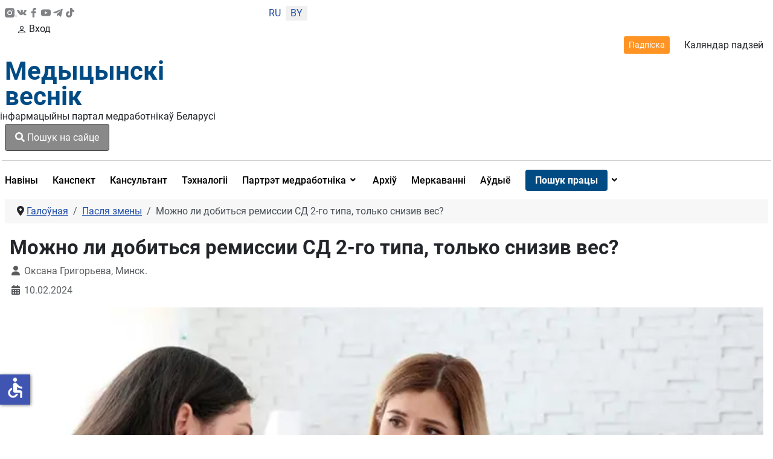

--- FILE ---
content_type: text/html; charset=utf-8
request_url: https://medvestnik.by/be/dosug-bel/mozhno-li-dobitsya-remissii-sd-2-go-tipa-tolko-sniziv-ves
body_size: 21444
content:
<!DOCTYPE html>
<html lang="be-by" dir="ltr">
<head>

    <meta charset="utf-8">
	<meta name="viewport" content="width=device-width, initial-scale=1">
	<meta property="og:title" content="Можно ли добиться ремиссии СД 2-го типа, только снизив вес?">
	<meta property="og:type" content="article">
	<meta property="og:url" content="https://medvestnik.by/be/dosug-bel/mozhno-li-dobitsya-remissii-sd-2-go-tipa-tolko-sniziv-ves">
	<meta property="og:image" content="https://medvestnik.by/images/2023/2024/sistema-stroinosti.webp">
	<meta property="og:description" content="Клинические испытания показывают, что ремиссия сахарного диабета 2-го типа может быть достигнута после устойчивого снижения веса. ">
	<meta property="og:site_name" content="Медвестник - информационный портал медработников Беларуси">
	<meta name="description" content="Клинические испытания показывают, что ремиссия сахарного диабета 2-го типа может быть достигнута после устойчивого снижения веса. ">
	<meta name="generator" content="Медицинский вестник">
	<title>Можно ли добиться ремиссии СД 2-го типа, только снизив вес?</title>
	<link href="/media/templates/site/cassiopeia_medvestnikby/images/favicon.ico" rel="alternate icon" type="image/vnd.microsoft.icon">

    <link href="/media/system/css/joomla-fontawesome.min.css?fe977a" rel="lazy-stylesheet"><noscript><link href="/media/system/css/joomla-fontawesome.min.css?fe977a" rel="stylesheet"></noscript>
	<link href="/media/templates/site/cassiopeia/css/global/colors_standard.min.css?fe977a" rel="stylesheet">
	<link href="/media/templates/site/cassiopeia/css/global/fonts-local_roboto.min.css?fe977a" rel="lazy-stylesheet" media="print" onload="this.media='all'"><noscript><link href="/media/templates/site/cassiopeia/css/global/fonts-local_roboto.min.css?fe977a" rel="stylesheet"></noscript>
	<link href="/media/templates/site/cassiopeia/css/template.min.css?fe977a" rel="stylesheet">
	<link href="/media/templates/site/cassiopeia_medvestnikby/css/mediaelementplayer.min.css?fe977a" rel="stylesheet">
	<link href="/media/mod_languages/css/template.min.css?fe977a" rel="stylesheet">
	<link href="/media/com_miniteklivesearch/css/miniteklivesearch.css?fe977a" rel="stylesheet">
	<link href="/media/plg_system_webauthn/css/button.min.css?fe977a" rel="stylesheet">
	<link href="/media/templates/site/cassiopeia/css/vendor/joomla-custom-elements/joomla-alert.min.css?0.4.1" rel="stylesheet">
	<link href="/media/templates/site/cassiopeia_medvestnikby/css/user.css?fe977a" rel="stylesheet">
	<link href="/media/plg_system_jcepro/site/css/content.min.css?86aa0286b6232c4a5b58f892ce080277" rel="stylesheet">
	<link href="/media/plg_system_jcemediabox/css/jcemediabox.min.css?7c18c737af0919db884d585b5f82e461" rel="stylesheet">
	<link href="/modules/mod_djmegamenu/themes/clean/css/djmegamenu.css?4.4.1.free" rel="stylesheet">
	<link href="https://cdnjs.cloudflare.com/ajax/libs/animate.css/4.1.1/animate.compat.min.css" rel="stylesheet">
	<link href="/modules/mod_djmegamenu/assets/css/offcanvas.min.css?4.4.1.free" rel="stylesheet">
	<link href="/modules/mod_djmegamenu/mobilethemes/dark/djmobilemenu.css?4.4.1.free" rel="stylesheet">
	<link href="https://cdnjs.cloudflare.com/ajax/libs/font-awesome/5.15.4/css/all.min.css" rel="stylesheet">
	<link href="https://cdnjs.cloudflare.com/ajax/libs/font-awesome/5.15.4/css/v4-shims.min.css" rel="stylesheet">
	<link href="/media/com_rsform/css/front.min.css?fe977a" rel="stylesheet">
	<link href="/modules/mod_jt_login/src/css/style.css" rel="stylesheet">
	<style>:root {
		--hue: 214;
		--template-bg-light: #f0f4fb;
		--template-text-dark: #495057;
		--template-text-light: #ffffff;
		--template-link-color: #2a69b8;
		--template-special-color: #001B4C;
		
	}</style>
	<style>
		@media (min-width: 980px) { #dj-megamenu321mobile { display: none; } }
		@media (max-width: 979px) { #dj-megamenu321, #dj-megamenu321sticky, #dj-megamenu321placeholder { display: none !important; } }
	</style>

    <script src="/media/vendor/jquery/js/jquery.min.js?3.7.1"></script>
	<script src="/media/legacy/js/jquery-noconflict.min.js?504da4"></script>
	<script src="/media/templates/site/cassiopeia_medvestnikby/js/scriptname.js?fe977a" defer></script>
	<script src="/media/templates/site/cassiopeia_medvestnikby/js/mediaelement-and-player.min.js?fe977a" defer></script>
	<script src="/media/templates/site/cassiopeia_medvestnikby/js/df20885b28.js?fe977a" defer></script>
	<script type="application/json" class="joomla-script-options new">{"bootstrap.modal":{".selector":{"keyboard":true,"focus":true},"#mlsModal":{"keyboard":true,"focus":true}},"com_miniteklivesearch":{"site_path":"https:\/\/medvestnik.by\/","orOperator":"or","andOperator":"and","notOperator":"not"},"joomla.jtext":{"COM_MINITEKLIVESEARCH_MESSAGE_ENTER_SEARCH_TITLE":"You must enter a title for this search.","PLG_SYSTEM_WEBAUTHN_ERR_CANNOT_FIND_USERNAME":"Немагчыма знайсці поле імя карыстальніка ў модулі ўваходу на сайт. На жаль, аўтэнтыфікацыя без пароля (WebAuthn) не будзе працаваць на гэтым сайце, калі вы не выкарыстоўваеце альтэрнатыўны модуль уваходу.","PLG_SYSTEM_WEBAUTHN_ERR_EMPTY_USERNAME":"Вам трэба ўвесці сваё імя карыстальніка (але НЕ пароль), перш чым націснуць кнопку ўваходу ў вэб-аўтэнтыфікацыю.","PLG_SYSTEM_WEBAUTHN_ERR_INVALID_USERNAME":"Указанае імя карыстальніка не адпавядае ўліковаму запісу карыстальніка, які ўключыў уваход без пароля на гэтым сайце.","JSHOWPASSWORD":"Паказаць пароль","JHIDEPASSWORD":"Схаваць пароль","ERROR":"Памылка","MESSAGE":"Паведамленне","NOTICE":"Паведамленне","WARNING":"Папярэджанне","JCLOSE":"Закрыць","JOK":"Ок","JOPEN":"Адкрыць"},"system.paths":{"root":"","rootFull":"https:\/\/medvestnik.by\/","base":"","baseFull":"https:\/\/medvestnik.by\/"},"csrf.token":"9a493f41bfefdb55b543cbf4e0ca148b","system.keepalive":{"interval":300000,"uri":"\/be\/component\/ajax\/?format=json"},"accessibility-options":{"labels":{"menuTitle":"Параметры даступнасці","increaseText":"Павялічыць памер тэксту","decreaseText":"Паменшыць памер тэксту","increaseTextSpacing":"Павялічыць інтэрвал тэксту","decreaseTextSpacing":"Паменшыць інтэрвал тэксту","invertColors":"Інвертаваць колеры","grayHues":"Шэрыя адценні","underlineLinks":"Падкрэсліць спасылкі","bigCursor":"Вялікі курсор","readingGuide":"Дапаможнік па чытанні","textToSpeech":"Тэкст у маўленне","speechToText":"Гаворка ў тэкст","resetTitle":"Скінуць","closeTitle":"Закрыць"},"icon":{"position":{"left":{"size":"0","units":"px"}},"useEmojis":false},"hotkeys":{"enabled":true,"helpTitles":true},"textToSpeechLang":["be-BY"],"speechToTextLang":["be-BY"]}}</script>
	<script src="/media/system/js/core.min.js?a3d8f8"></script>
	<script src="/media/templates/site/cassiopeia/js/template.min.js?fe977a" type="module"></script>
	<script src="/media/vendor/bootstrap/js/modal.min.js?5.3.8" type="module"></script>
	<script src="/media/com_miniteklivesearch/js/miniteklivesearch.js?fe977a"></script>
	<script src="/media/system/js/highlight.min.js?0013a1" type="module"></script>
	<script src="/media/com_miniteklivesearch/js/highlight.js?fe977a"></script>
	<script src="/media/system/js/keepalive.min.js?08e025" type="module"></script>
	<script src="/media/system/js/fields/passwordview.min.js?61f142" defer></script>
	<script src="/media/system/js/messages.min.js?9a4811" type="module"></script>
	<script src="/media/plg_system_webauthn/js/login.min.js?fe977a" defer></script>
	<script src="/media/vendor/accessibility/js/accessibility.min.js?3.0.17" defer></script>
	<script src="/media/plg_system_jcemediabox/js/jcemediabox.min.js?7c18c737af0919db884d585b5f82e461"></script>
	<script src="/modules/mod_djmegamenu/assets/js/jquery.djmegamenu.min.js?4.4.1.free" defer></script>
	<script src="/modules/mod_djmegamenu/assets/js/jquery.djmobilemenu.min.js?4.4.1.free" defer></script>
	<script src="https://www.google.com/recaptcha/api.js?render=6LddUfMUAAAAABtbK0s4sg0uuKrcLvdKIsYSO9jU"></script>
	<script src="/media/com_rsform/js/script.min.js?fe977a"></script>
	<script src="/media/plg_system_rsfprecaptchav2/js/recaptchav2.js?fe977a"></script>
	<script type="application/ld+json">{"@context":"https://schema.org","@type":"BreadcrumbList","@id":"https://medvestnik.by/#/schema/BreadcrumbList/131","itemListElement":[{"@type":"ListItem","position":1,"item":{"@id":"https://medvestnik.by/be/","name":"Галоўная"}},{"@type":"ListItem","position":2,"item":{"@id":"https://medvestnik.by/be/dosug-bel","name":"Пасля змены"}},{"@type":"ListItem","position":3,"item":{"name":"Можно ли добиться ремиссии СД 2-го типа, только снизив вес?"}}]}</script>
	<script type="module">window.addEventListener("load", function() {new Accessibility(Joomla.getOptions("accessibility-options") || {});});</script>
	<script>jQuery(document).ready(function(){WfMediabox.init({"base":"\/","theme":"standard","width":"","height":"","lightbox":0,"shadowbox":0,"icons":1,"overlay":1,"overlay_opacity":0,"overlay_color":"","transition_speed":300,"close":2,"scrolling":"0","labels":{"close":"Close","next":"Next","previous":"Previous","cancel":"Cancel","numbers":"{{numbers}}","numbers_count":"{{current}} of {{total}}","download":"Download"},"swipe":true});});</script>
	<script>
			document.addEventListener('DOMContentLoaded', function()
			{
				MinitekLiveSearch.initialise(
					{"mls_layout":"modal","gather_search_statistics":"0","append_to_url":"0","word_match":"exact","search_in_titles":"0","search_text":"Search","show_autosuggest":"1","show_popular_searches":"0","query_link":"0","query_link_itemid":"1206","show_advanced_tips":"0","advanced_tips_content":"","empty_search_content":"","show_advanced":"0","expand_advanced":"0","open_filters":"0","max_filters_items":10,"mls_filters_max_height":300,"show_explained_filters":"1","show_date_filters":"0","expand_date_filters":"0","show_explained_dates":"0","save_searches":"0","save_searches_messages":"inline","show_suggested_query":"0","show_explained_query":"0","mls_pagination_results":"1","mls_scroll_to_top":"1","mls_results_per_page":20,"mls_select_results_per_page":"0","sort_order":"date","sort_direction":"desc","mls_select_ordering":"0","mls_highlight_terms":"1","mls_result_image":"1","mls_crop_images":"0","mls_image_max_width":200,"mls_aspect_ratio":"3:2","mls_result_taxonomy":"1","mls_result_description":"1","mls_description_length":255,"mls_result_date":"1","mls_result_url":"0","mls_result_new_tab":"1","load_fontawesome":"0","load_bootstrap":"0","version_check":"0","show_page_heading":0,"layout_type":"blog","article_layout":"_:default","menu_text":0,"menu_show":0,"page_title":"\u041f\u0430\u0441\u043b\u044f \u0437\u043c\u0435\u043d\u044b","page_description":null,"page_rights":null,"robots":null,"mls_alt_layout":"cassiopeia_medvestnikby:mvdefault","filtergroup":"1","searchtypes":["885","921"],"filters_position":"top"},
					1,
					'index.php?option=com_miniteklivesearch&view=search&Itemid=1206',
					'/be/component/miniteklivesearch/?task=suggestions.suggest&format=json&tmpl=component&form=1'
				);
			});
		</script>
	<script>if (typeof window.grecaptcha !== 'undefined') { grecaptcha.ready(function() { grecaptcha.execute("6LddUfMUAAAAABtbK0s4sg0uuKrcLvdKIsYSO9jU", {action:'homepage'});}); }</script>
	<script>RSFormPro.scrollToError = true;</script>
	<script>RSFormProReCAPTCHAv2.loaders.push(function(){
	if (typeof RSFormProReCAPTCHAv2.forms[15] === 'undefined') {
		var id = grecaptcha.render('g-recaptcha-60', {"sitekey":"6LddUfMUAAAAABtbK0s4sg0uuKrcLvdKIsYSO9jU","theme":"light","type":"image","size":"normal"});
		RSFormProReCAPTCHAv2.forms[15] = id;
		
	}
});</script>
	<script>RSFormPro.Ajax.URL = "\/be\/component\/rsform\/?task=ajaxValidate&Itemid=863";</script>
	<script>RSFormProUtils.addEvent(window, 'load', function(){
    RSFormPro.Ajax.overrideSubmit(15, {"parent":"","field":"is-invalid"}, false);
});</script>
	<script>ajaxExtraValidationScript[15] = function(task, formId, data){ 
var formComponents = {};
formComponents[56]='Name';formComponents[62]='Phone_number';formComponents[57]='Email';formComponents[58]='Message';formComponents[59]='Policy';formComponents[60]='Recaptcha';
RSFormPro.Ajax.displayValidationErrors(formComponents, task, formId, data);
};
</script>
	<link rel="stylesheet preload" href="https://cdnjs.cloudflare.com/ajax/libs/animate.css/4.1.1/animate.compat.min.css" as="style">
	<link rel="stylesheet preload" href="https://cdnjs.cloudflare.com/ajax/libs/font-awesome/5.15.4/css/all.min.css" as="style">
	<link rel="stylesheet preload" href="https://cdnjs.cloudflare.com/ajax/libs/font-awesome/5.15.4/css/v4-shims.min.css" as="style">
	<style>
form#userFormfeedback{
   background: #fff;
     width: 460px;
    margin-top: 40px;
    padding: 0px 40px 40px;
    border-radius: 8px;
    position: relative;
    margin: 0px auto 0;
}
.formControls .btn {
    width: 100%;
}
div#modalForm .modal-body
 {
       padding: 0;
}
div#modalForm .modal-header {
padding: 12px 20px 0 0;
    border: none;
}
div#modalForm .modal-content {
    border-radius: 8px;
    background: #fff;
    -webkit-box-shadow: 5px 4px 50px 0px rgba(34, 60, 80, 0.2);
    -moz-box-shadow: 5px 4px 50px 0px rgba(34, 60, 80, 0.2);
    box-shadow: 5px 4px 50px 0px rgba(34, 60, 80, 0.2);
}

.rsform-block.rsform-block-registraciya {
    justify-content: center;
    display: flex;
}
.formControls, button#Registraciya {
    width: 100%;
}
@media only screen and (max-width: 600px) {
form#userFormfeedback{
   background: #fff;
    padding: 40px;
    width: 100%;
 }
}
button#Upload {
    width: 100%;
}
</style>
	<script src="https://www.google.com/recaptcha/api.js?render=explicit" async defer></script>

<!-- Google tag (gtag.js) -->
<script async src="https://www.googletagmanager.com/gtag/js?id=UA-28913721-3"></script>
<script>
  window.dataLayer = window.dataLayer || [];
  function gtag(){dataLayer.push(arguments);}
  gtag('js', new Date());

  gtag('config', 'UA-28913721-3');
</script>
</head>

<body class="site com_content wrapper-static view-article layout-blog no-task itemid-863 has-sidebar-right">
    <header class="header container-header full-width">
       <div class="container">
                    <div class="container-topbar row">
                <div class="col-md-offset-12>">
                <div class="mod-banners bannergroup">


</div>

                </div>
            </div>
                
                   <div class="row header_top">
               <div class="col-md-2 ps-0 socicons justify-content-sm-between d-md-flex col-4">
                   <a href="https://www.instagram.com/medvestnik_by/" class="socicons_insta" target="_blank" title="Присоединяйтесь в инстаграмм"><img src="/images/icons/instagram.svg" alt="иконка инстаграмм">
                      </a>
                   <a href="https://vk.com/club37277567" class="socicons_vk" target="_blank" title="Присоединяйтесь в ВК"><img src="/images/icons/vk-social-network-logo.svg" alt="иконка VK"></a>
                   <a href="https://www.facebook.com/pages/%D0%9C%D0%B5%D0%B4%D0%B8%D1%86%D0%B8%D0%BD%D1%81%D0%BA%D0%B8%D0%B9-%D0%92%D0%B5%D1%81%D1%82%D0%BD%D0%B8%D0%BA/1722813467945528
					" class="socicons_fb" target="_blank" title="Присоединяйтесь в Facebook"><img src="/images/icons/facebook.svg" alt="иконка Facebook"></a>
                   <a href="https://www.youtube.com/channel/UCAd8NP79dCPwi7t9UrvNMaA" class="socicons_yout" target="_blank" title="Посмотреть нас в Youtube"><img src="/images/icons/youtube.svg" alt="иконка Youtube"></a>
                   <a href="https://t.me/Medvestnikby" class="socicons_tlgrm" target="_blank" title="Следите за новостями в Telegram"><img src="/images/icons/telegram.svg" alt="иконка Telegram"></a>
				   <a href="https://www.tiktok.com/@medvestnik.by" class="socicons_tlgrm" target="_blank" title="Смотреть в TikTok"><img src="/images/icons/tik-tok.svg" alt="иконка TikTok"></a>
               </div>
                                    <div class="col-md-1 text-center col-4 lang">
                        <div class="mod-languages">
    <p class="visually-hidden" id="language_picker_des_266">Выберыце сваю мову</p>


    <ul aria-labelledby="language_picker_des_266" class="mod-languages__list lang-inline">

                                <li>
                <a  href="/ru/">
                                            RU                                    </a>
            </li>
                                                    <li class="lang-active">
                <a aria-current="true"  href="https://medvestnik.by/be/dosug-bel/mozhno-li-dobitsya-remissii-sd-2-go-tipa-tolko-sniziv-ves">
                                            BY                                    </a>
            </li>
                </ul>

</div>

                    </div>
                				 <div class="d-md-none d-lg-none d-sm-flex col-5 justify-content-start enter_mob">
                   
				     				   				 <a href="#" target="_blank" class="modal-toggle enter d-lg-none d-sm-flex d-md-none enter_mob__a" data-bs-toggle="modal" data-bs-target="#loginModal296"><svg xmlns="http://www.w3.org/2000/svg" width="16" height="16" fill="currentColor" class="bi bi-person" viewBox="0 0 16 16">
                <path d="M8 8a3 3 0 1 0 0-6 3 3 0 0 0 0 6zm2-3a2 2 0 1 1-4 0 2 2 0 0 1 4 0zm4 8c0 1-1 1-1 1H3s-1 0-1-1 1-4 6-4 6 3 6 4zm-1-.004c-.001-.246-.154-.986-.832-1.664C11.516 10.68 10.289 10 8 10c-2.29 0-3.516.68-4.168 1.332-.678.678-.83 1.418-.832 1.664h10z"></path>
            </svg>Вход</a>
                     				                       </div>
               <div class="col-md-9 d-flex justify-content-end align-items-center header_topright">
                   <a href="/podpiska" class="btn btn-outline-dark btn-sm">Падпіска</a>
                   <a href="/kalendar-sobytij" title="Перейти в календарь событий">Каляндар падзей</a>
                   
               </div>
           </div>
           <div class="row">
               <div class="logo col-md-3">
                   <a class="brand pull-left" href="/">
                         Медыцынскі<br>веснік                   </a>
               </div>
               <div class="col-md-3 d-flex align-items-center p-0">
                   <div class="d-md-block d-none" style="width: 1px; height: 74.17%; background-color: rgba(0, 0, 0, 0.54); margin:0px 16px 0 16px"></div>
                   <div class="infologo">інфармацыйны партал медработнікаў Беларусі</div>
               </div>
               <div class="col-md-3 align-items-center d-md-flex">
                                      <div class="container-search">
                       <button type="button" class="btn btn-primary" data-bs-toggle="modal" data-bs-target="#mlsModal">
        <i class="fas fa-search"></i>
        Пошук на сайце            </button>
<div id="mlsModal" role="dialog" tabindex="-1" class="joomla-modal modal fade" data-bs-keyboard="true"  >
    <div class="modal-dialog modal-lg jviewport-width80">
        <div class="modal-content">
            <div class="modal-header">
            <h3 class="modal-title"></h3>
                <button type="button" class="btn-close novalidate" data-bs-dismiss="modal" aria-label="Закрыць">
        </button>
    </div>
<div class="modal-body jviewport-height70">
    <div class="mls mls-modal"><form id="mls-1" action="/be/livesearchresult" method="get" class="mls-form" onsubmit="return false;" data-form="1" data-itemid="1206">
	<input type="hidden" name="moduleid" value="1" />

	<div class="mls-input-bar">
		<div class="input-group">
			<div class="input-group-addon">
				<i class="fas fa-search"></i>
				<div class="mls-clear-input"><i class="fas fa-times"></i></div>
				<div class="mls-loader">
					<div class="spinner-border spinner-border-sm" role="status">
						<span class="visually-hidden">Loading...</span>
					</div>
				</div>
			</div>
			<input type="text" name="q" value="" class="inputbox mls-input col" autocomplete="off" placeholder="Увядзіце тэкст для пошуку.." />
						<div class="mls-input-tools">
							</div>
			<input type="hidden" name="ajax" value="1" />
		</div>
	</div>

	<div class="mls-content mls-top ">
					<div class="mls-suggest-panel clearfix" style="display: none;">
				<div class="mls-filter-window-top"> </div>
				<div class="mls-filter-window">
											<div class="mls-suggestions mls-panel-items">
							<ul></ul>
						</div>
									</div>
			</div>
					<div class="mls-results ">
							</div>
				</div>
</form></div></div>
        </div>
    </div>
</div>

                   </div>
                                  </div>
               <div class="col-md-3 d-flex justify-content-end align-items-center">
                   
				     				   				 
                       <style type="text/css">
div.jtl-content-login296,div.jtl-content-register296 {display:none;position:absolute;top: 100%;margin-top:5px;padding:20px;background:#fff; z-index:99;-webkit-box-shadow: 0 0 7px rgba(0, 0, 0, 0.2);box-shadow: 0 0 7px rgba(0, 0, 0, 0.2); overflow:hidden;}
#jtl button.login-toggle296,#jtl button.register-toggle296{ padding:6px 15px; margin:0px 10px;box-shadow:none;border: 0;border-radius: 3px;transition: all 0.3s linear 0s;}
#loginModal296.modal.fade.show,#registerModal296.modal.fade.show{top:10%;}
#loginModal296 .modal-dialog ,#registerModal296 .modal-dialog{max-width:380px;;}
</style>
<div id="jtl" class="style3">
    <!--modal-->
    <div class="buttons_enter">

        <a href="#" target="_blank"	class="modal-toggle enter d-md-flex d-none " data-bs-toggle="modal" data-bs-target="#loginModal296"><svg xmlns="http://www.w3.org/2000/svg" width="16" height="16" fill="currentColor" class="bi bi-person" viewBox="0 0 16 16">
                <path d="M8 8a3 3 0 1 0 0-6 3 3 0 0 0 0 6zm2-3a2 2 0 1 1-4 0 2 2 0 0 1 4 0zm4 8c0 1-1 1-1 1H3s-1 0-1-1 1-4 6-4 6 3 6 4zm-1-.004c-.001-.246-.154-.986-.832-1.664C11.516 10.68 10.289 10 8 10c-2.29 0-3.516.68-4.168 1.332-.678.678-.83 1.418-.832 1.664h10z"/>
            </svg>Вход или регистрация</a>
        </div>
        <div class="modal fade" id="loginModal296" tabindex="-1" aria-labelledby="loginModalLabel" aria-hidden="true">
  <div class="modal-dialog jt-cs">
    <div class="modal-content"><button type="button" class="btn-close" data-bs-dismiss="modal" aria-label="Close">
  <svg version="1.1" id="Layer_1" xmlns="http://www.w3.org/2000/svg" xmlns:xlink="http://www.w3.org/1999/xlink" x="0px" y="0px"
	 viewBox="0 0 50 50" enable-background="new 0 0 50 50" xml:space="preserve">
<path fill="#231F20" d="M9.016,40.837c0.195,0.195,0.451,0.292,0.707,0.292c0.256,0,0.512-0.098,0.708-0.293l14.292-14.309
	l14.292,14.309c0.195,0.196,0.451,0.293,0.708,0.293c0.256,0,0.512-0.098,0.707-0.292c0.391-0.39,0.391-1.023,0.001-1.414
	L26.153,25.129L40.43,10.836c0.39-0.391,0.39-1.024-0.001-1.414c-0.392-0.391-1.024-0.391-1.414,0.001L24.722,23.732L10.43,9.423
	c-0.391-0.391-1.024-0.391-1.414-0.001c-0.391,0.39-0.391,1.023-0.001,1.414l14.276,14.293L9.015,39.423
	C8.625,39.813,8.625,40.447,9.016,40.837z"/>
</svg>
</button><form id="login-form-296" class="mod-login" action="/be/dosug-bel/mozhno-li-dobitsya-remissii-sd-2-go-tipa-tolko-sniziv-ves" method="post">
		<div class="mod-login__userdata userdata">
		<div class="mod-login__username form-group">
							<div class="input-group">
					<input id="modlgn-username-296" type="text" name="username" class="form-control" autocomplete="username" placeholder="Username">
					<label for="modlgn-username-296" class="visually-hidden">Username</label>
					<span class="input-group-text" title="Username">
						<span class="icon-user-icon" aria-hidden="true"></span>
					</span>
				</div>
					</div>

		<div class="mod-login__password form-group">
							<div class="input-group">
					<input id="modlgn-passwd-296" type="password" name="password" autocomplete="current-password" class="form-control" placeholder="Пароль">
					<label for="modlgn-passwd-296" class="visually-hidden">Пароль</label>
					<button type="button" class="btn btn-secondary input-password-toggle">
						<span class="icon-eye-icon" aria-hidden="true"></span>
						<span class="visually-hidden">Паказаць пароль</span>
					</button>
				</div>
					</div>
							<div class="mod-login__remember form-group">
				<div id="form-login-remember-296" class="form-check">
					<label class="form-check-label">
						<input type="checkbox" name="remember" class="form-check-input" value="yes">
						Remember Me					</label>
				</div>
			</div>
							<div class="mod-login__submit form-group">
				<button type="button"
						class="btn btn-secondary w-100 mt-4 plg_system_webauthn_login_button"
												data-webauthn-form="login-form-296"
																		title="WebAuthn"
						id="plg_system_webauthn-T22aTceFzwG4-TV0EETkT"
						>
											<svg aria-hidden="true" id="Passkey" xmlns="http://www.w3.org/2000/svg" viewBox="0 0 24 24"><g id="icon-passkey"><circle id="icon-passkey-head" cx="10.5" cy="6" r="4.5"/><path id="icon-passkey-key" d="M22.5,10.5a3.5,3.5,0,1,0-5,3.15V19L19,20.5,21.5,18,20,16.5,21.5,15l-1.24-1.24A3.5,3.5,0,0,0,22.5,10.5Zm-3.5,0a1,1,0,1,1,1-1A1,1,0,0,1,19,10.5Z"/><path id="icon-passkey-body" d="M14.44,12.52A6,6,0,0,0,12,12H9a6,6,0,0,0-6,6v2H16V14.49A5.16,5.16,0,0,1,14.44,12.52Z"/></g></svg>
										WebAuthn				</button>
			</div>
		
		<div class="mod-login__submit form-group">
			<button type="submit" onclick="ym(57208915,'reachGoal','enter_onsite'); return true;" name="Submit" class="btn btn-primary btn-block">Увайсці</button>
		</div>

					<ul class="mod-login__options list-unstyled">
				<li><div class="username-password form-group">	<a href="/be/login-restore">
					Forgot your username? </a> или
					<a href="/be/reset-passw">
					password?</a>
					</div>
				</li>
			
								<li><div class="registerlink">
					<a href="https://medvestnik.by/registration">
					Create an account <span class="icon-arrow-icon" aria-hidden="true"></span></a>
					</div>
				</li>
							</ul>
		<input type="hidden" name="option" value="com_users">
		<input type="hidden" name="task" value="user.login">
		<input type="hidden" name="return" value="aHR0cHM6Ly9tZWR2ZXN0bmlrLmJ5L2JlL2Rvc3VnLWJlbC9tb3pobm8tbGktZG9iaXRzeWEtcmVtaXNzaWktc2QtMi1nby10aXBhLXRvbGtvLXNuaXppdi12ZXM=">
		<input type="hidden" name="9a493f41bfefdb55b543cbf4e0ca148b" value="1">	</div>
	</form> 
	</div></div></div>

<div class="modal fade" id="registerModal296" tabindex="-1" aria-labelledby="loginModalLabel" aria-hidden="true">
  <div class="modal-dialog jt-cs">
  
    <div class="modal-content">	<button type="button" class="btn-close" data-bs-dismiss="modal" aria-label="Close">
  <svg version="1.1" id="Layer_1" xmlns="http://www.w3.org/2000/svg" xmlns:xlink="http://www.w3.org/1999/xlink" x="0px" y="0px"
	 viewBox="0 0 50 50" enable-background="new 0 0 50 50" xml:space="preserve">
<path fill="#231F20" d="M9.016,40.837c0.195,0.195,0.451,0.292,0.707,0.292c0.256,0,0.512-0.098,0.708-0.293l14.292-14.309
	l14.292,14.309c0.195,0.196,0.451,0.293,0.708,0.293c0.256,0,0.512-0.098,0.707-0.292c0.391-0.39,0.391-1.023,0.001-1.414
	L26.153,25.129L40.43,10.836c0.39-0.391,0.39-1.024-0.001-1.414c-0.392-0.391-1.024-0.391-1.414,0.001L24.722,23.732L10.43,9.423
	c-0.391-0.391-1.024-0.391-1.414-0.001c-0.391,0.39-0.391,1.023-0.001,1.414l14.276,14.293L9.015,39.423
	C8.625,39.813,8.625,40.447,9.016,40.837z"/>
</svg>
</button>
<div class="jtl-content-register-modal"><form id="member-registration" action="/be/component/users/?task=registration.register&amp;Itemid=844" method="post" class="com-users-registration__form form-validate" enctype="multipart/form-data">
					<div class="jtl-note"><span><small>Fields marked with an asterisk (*) are required.</small></span></div>
					<div class="jtl-field">
						<div class="jtl-label">Name *</div>
						<div class="form-group">
							<input id="jtl-input-name" type="text" name="jform[name]" />
						</div>
					</div>			
					
					<div class="jtl-field">
						<div class="jtl-label">Username *</div>
						<div class="form-group">
							<input id="jtl-input-username1" type="text" name="jform[username]"  />
						</div>
					</div>
					
					<div class="jtl-field">
						<div class="jtl-label">Password *</div>
						<div class="form-group">
							<input id="jtl-input-password1" type="password" name="jform[password1]"  />
						</div>
					</div>		
					
					<div class="jtl-field">
						<div class="jtl-label">Verify password *</div>
						<div class="form-group">
							<input id="jtl-input-password2" type="password" name="jform[password2]"  />
						</div>
					</div>
					
					<div class="jtl-field">
						<div class="jtl-label">Email *</div>
						<div class="form-group">
							<input id="jtl-input-email1" type="text" name="jform[email1]" />
						</div>
					</div>
					
					<div class="jtl-field">
						<div class="jtl-label">Verify email *</div>
						<div class="form-group">
							<input id="jtl-input-email2" type="text" name="jform[email2]" />
						</div>
					</div>
								
					<div class="jtl-buttonsubmit">											 
					<button type="submit" class="com-users-registration__register btn btn-primary btn-block validate">
					Рэгістрацыя				</button>
				<input type="hidden" name="option" value="com_users">
				<input type="hidden" name="task" value="registration.register">
					<input type="hidden" name="9a493f41bfefdb55b543cbf4e0ca148b" value="1">					</div>
			</form></div>
			</div>
			
</div></div>
</div>


<script type="text/javascript">

</script>
<script>
const myModalEl = document.getElementById('loginModal296')

	myModalEl.addEventListener('shown.bs.modal', event => {
		jQuery('.sticky-top').css('z-index', '9');
});
myModalEl.addEventListener('hide.bs.modal', event => {
		jQuery('.sticky-top').css('z-index', '10');
});
</script>

                     				                       </div>

           </div>
           <hr class="blue">
       </div>
    </header>
    <div class="container">
    <div class="main-nav">
            <nav class="navbar navbar-expand-lg">
			<div id="logo_menu" class="logo_sticky">
                    <a class="brand pull-left" href="/">
                        Медыцынскі веснік                    </a>
                </div>
                                    <div class="container-nav">
                        <div class="dj-megamenu-wrapper" data-joomla4 data-tmpl="cassiopeia_medvestnikby">
		<ul id="dj-megamenu321" class="dj-megamenu dj-megamenu-clean dj-megamenu-wcag horizontalMenu  dj-fa-5" data-options='{"wrap":null,"animIn":"fadeInUp","animOut":"zoomOut","animSpeed":"normal","openDelay":0,"closeDelay":"500","event":"mouseenter","eventClose":"mouseleave","parentOpen":"0","fixed":0,"offset":"0","theme":"clean","direction":"ltr","wcag":"1","overlay":"0"}' data-trigger="979" role="menubar" aria-label="Главное меню">
		<li class="dj-up itemid854 first" role="none"><a class="dj-up_a  " href="/be/news-bel" title="Новости медицины"  role="menuitem"><span ><span class="title"><span class="name">Навіны</span></span></span></a></li><li class="dj-up itemid855" role="none"><a class="dj-up_a  medvest_burg" href="/be/konspektvracha-bel"  role="menuitem"><span ><span class="title"><span class="name">Канспект</span></span></span></a></li><li class="dj-up itemid857" role="none"><a class="dj-up_a  " href="/be/konsultant-bel"  role="menuitem"><span ><span class="title"><span class="name">Кансультант</span></span></span></a></li><li class="dj-up itemid856" role="none"><a class="dj-up_a  " href="/be/technology-bel"  role="menuitem"><span ><span class="title"><span class="name">Тэхналогіі</span></span></span></a></li><li class="dj-up itemid1322 parent separator" role="none"><a class="dj-up_a  "  aria-haspopup="true" aria-expanded="false"   tabindex="0"  role="menuitem"><span class="dj-drop" ><span class="title"><span class="name"> Партрэт медработніка</span></span><span class="arrow" aria-hidden="true"></span></span></a><div class="dj-subwrap  single_column subcols1" style=""><div class="dj-subwrap-in" style="width:250px;"><div class="dj-subcol" style="width:250px"><ul class="dj-submenu" role="menu" aria-label=" Партрэт медработніка"><li class="itemid1323 first alias" role="none"><a href="/be/persona-bel" title="Сайт о докторах "  role="menuitem"><span class="title"><span class="name">Персона</span></span></a></li><li class="itemid1324 alias" role="none"><a href="/be/lyudi-dela-bel"  role="menuitem"><span class="title"><span class="name">Людзі справы</span></span></a></li><li class="itemid1325 active alias" role="none"><a class="active " href="/be/dosug-bel"  role="menuitem"><span class="title"><span class="name">Пасля змены</span></span></a></li><li class="itemid1334 alias" role="none"><a href="/be/sestrinskoe-delo-bel"  role="menuitem"><span class="title"><span class="name">Сястрынская</span></span></a></li></ul></div></div></div></li><li class="dj-up itemid864" role="none"><a class="dj-up_a  " href="/be/archive-gazety-bel"  role="menuitem"><span ><span class="title"><span class="name">Архіў</span></span></span></a></li><li class="dj-up itemid858" role="none"><a class="dj-up_a  " href="/be/opinion-bel"  role="menuitem"><span ><span class="title"><span class="name">Меркаванні</span></span></span></a></li><li class="dj-up itemid861" role="none"><a class="dj-up_a  medvest_burg" href="/be/audio-bel"  role="menuitem"><span ><span class="title"><span class="name">Аўдыё</span></span></span></a></li><li class="dj-up itemid1330 parent separator" role="none"><a class="dj-up_a  last_item_nav"  aria-haspopup="true" aria-expanded="false"   tabindex="0"  role="menuitem"><span class="dj-drop" ><span class="title"><span class="name">Пошук працы</span></span><span class="arrow" aria-hidden="true"></span></span></a><div class="dj-subwrap  single_column subcols1" style=""><div class="dj-subwrap-in" style="width:250px;"><div class="dj-subcol" style="width:250px"><ul class="dj-submenu" role="menu" aria-label="Пошук працы"><li class="itemid1331 first alias" role="none"><a href="/be/vakansii"  role="menuitem"><span class="title"><span class="name">Прапановы арганізацый</span></span></a></li></ul></div></div></div></li></ul>
			<div id="dj-megamenu321mobile" class="dj-megamenu-offcanvas dj-megamenu-offcanvas-dark ">
	<button class="dj-mobile-open-btn dj-fa-5" aria-label="Open mobile menu"><span class="dj-mobile-open-icon" aria-hidden="true"></span></button>
	<aside id="dj-megamenu321offcanvas" class="dj-offcanvas dj-offcanvas-dark dj-offcanvas-left dj-fa-5 " data-effect="1" aria-hidden="true" aria-label="Главное меню">
		<div class="dj-offcanvas-top">
			<button class="dj-offcanvas-close-btn" aria-label="Close mobile menu"><span class="dj-offcanvas-close-icon" aria-hidden="true"></span></button>
		</div>
						<div class="dj-offcanvas-content">
			<ul class="dj-mobile-nav dj-mobile-dark " role="menubar">
<li class="dj-mobileitem itemid-854" role="none"><a href="/be/news-bel" title="Новости медицины"  role="menuitem"><span class="title"><span class="name">Навіны</span></span></a></li><li class="dj-mobileitem itemid-855 dj-hideitem" role="none"><a class=" medvest_burg" href="/be/konspektvracha-bel"  role="menuitem"><span class="title"><span class="name">Канспект</span></span></a></li><li class="dj-mobileitem itemid-857" role="none"><a href="/be/konsultant-bel"  role="menuitem"><span class="title"><span class="name">Кансультант</span></span></a></li><li class="dj-mobileitem itemid-856" role="none"><a href="/be/technology-bel"  role="menuitem"><span class="title"><span class="name">Тэхналогіі</span></span></a></li><li class="dj-mobileitem itemid-1322 divider deeper parent" role="none"><a  aria-haspopup="true" aria-expanded="false"   tabindex="0"  role="menuitem"><span class="title"><span class="name"> Партрэт медработніка</span></span></a><ul class="dj-mobile-nav-child"><li class="dj-mobileitem itemid-1323" role="none"><a href="/be/persona-bel" title="Сайт о докторах "  role="menuitem"><span class="title"><span class="name">Персона</span></span></a></li><li class="dj-mobileitem itemid-1324" role="none"><a href="/be/lyudi-dela-bel"  role="menuitem"><span class="title"><span class="name">Людзі справы</span></span></a></li><li class="dj-mobileitem itemid-1325 current active" role="none"><a href="/be/dosug-bel"  role="menuitem"><span class="title"><span class="name">Пасля змены</span></span></a></li><li class="dj-mobileitem itemid-1334" role="none"><a href="/be/sestrinskoe-delo-bel"  role="menuitem"><span class="title"><span class="name">Сястрынская</span></span></a></li></ul></li><li class="dj-mobileitem itemid-864" role="none"><a href="/be/archive-gazety-bel"  role="menuitem"><span class="title"><span class="name">Архіў</span></span></a></li><li class="dj-mobileitem itemid-858" role="none"><a href="/be/opinion-bel"  role="menuitem"><span class="title"><span class="name">Меркаванні</span></span></a></li><li class="dj-mobileitem itemid-861 dj-hideitem" role="none"><a class=" medvest_burg" href="/be/audio-bel"  role="menuitem"><span class="title"><span class="name">Аўдыё</span></span></a></li><li class="dj-mobileitem itemid-1330 divider deeper parent" role="none"><a class=" last_item_nav"  aria-haspopup="true" aria-expanded="false"   tabindex="0"  role="menuitem"><span class="title"><span class="name">Пошук працы</span></span></a><ul class="dj-mobile-nav-child"><li class="dj-mobileitem itemid-1331" role="none"><a href="/be/vakansii"  role="menuitem"><span class="title"><span class="name">Прапановы арганізацый</span></span></a></li></ul></li></ul>
		</div>
			</aside>
</div>
	</div>

                    </div>
                            </nav>
        </div>
	 
     </div>
    <div class="container">
        <nav class="mod-breadcrumbs__wrapper" aria-label="Breadcrumbs">
    <ol class="mod-breadcrumbs breadcrumb px-3 py-2">
                    <li class="mod-breadcrumbs__divider float-start">
                <span class="divider icon-location icon-fw" aria-hidden="true"></span>
            </li>
        
        <li class="mod-breadcrumbs__item breadcrumb-item"><a href="/be/" class="pathway"><span>Галоўная</span></a></li><li class="mod-breadcrumbs__item breadcrumb-item"><a href="/be/dosug-bel" class="pathway"><span>Пасля змены</span></a></li><li class="mod-breadcrumbs__item breadcrumb-item active"><span>Можно ли добиться ремиссии СД 2-го типа, только снизив вес?</span></li>    </ol>
    </nav>

		 			
			
        				
        
        <div id="system-message-container" aria-live="polite"></div>

		<div class="progress-container sticky-top">
            <div class="progress-bar" id="myBar"></div>
        </div>
        <main>
            
            <script src="/media/vendor/jquery/js/jquery.min.js?3.6.0"></script><script src="/media/legacy/js/jquery-noconflict.min.js?04499b98c0305b16b373dff09fe79d1290976288"></script>             <div class="grid-child container-component row">
                <div class="col-md-8"><div class="com-content-article item-page">
    <meta itemprop="inLanguage" content="be-BY">
    
    
        <div class="page-header">
        <h1>
            Можно ли добиться ремиссии СД 2-го типа, только снизив вес?        </h1>
                            </div>
        
        
            <dl class="article-info text-muted">

            <dt class="article-info-term">
                    </dt>

                    <dd class="createdby" itemprop="author" itemscope itemtype="https://schema.org/Person">
            
                 <p><span class="icon-user icon-fw" aria-hidden="true"></span><span itemprop="name"> Оксана Григорьева, Минск.</span></p>                </dd>

        
        
        
        
                    <dd class="published">
    <span class="icon-calendar icon-fw" aria-hidden="true"></span>
    <time datetime="2024-02-10T19:14:54+03:00" itemprop="datePublished">
        10.02.2024    </time>
</dd>
        
    
    </dl>
    
    
        
                            <figure class="none item-image">
    <img src="/images/2023/2024/sistema-stroinosti.webp" itemprop="image" alt="СД 2-го типа" decoding="async" loading="lazy">            <figcaption class="caption">Фото носит иллюстративный характер. Из открытых источников.</figcaption>
    </figure>
                    <div class="com-content-article__body">
        <p><strong>Клинические испытания показывают, что ремиссия сахарного диабета 2-го типа может быть достигнута после устойчивого снижения веса. Однако вероятность добиться ремиссии таким путем в условиях реальной жизни по-прежнему не совсем ясна. Команда ученых из Китайского университета Гонконга опубликовала в научном журнале PLOS Medicine результаты исследования, подтверждающие, что очень немногие пациенты с диагнозом СД 2-го типа могут нормализовать уровень глюкозы в крови только за счет уменьшения массы тела и поддерживать его на протяжении длительного времени.</strong></p>
 
<p>&nbsp;</p>
<h3><span style="color: #336699;"><strong>В реальных условиях результаты скромнее?</strong></span></h3>
<p>&nbsp;</p>
<p>На ежегодном собрании Европейской ассоциации по изучению диабета (EASD) ученые из Университета Ньюкасла (Великобритания) представили результаты своего исследования, сообщив, что как минимум каждый десятый человек с СД 2-го типа имеет нормальный вес, но если люди с ИМТ в пределах нормы сбросят 10–15 % массы тела, то у них есть очень хорошие шансы избавиться от диабета. Число участников исследования с ИМТ в пределах нормы — 12&nbsp;(!), из них в ремиссию вышли 8 человек. Авторы объяснили этот эффект тем, что снижение веса привело к уменьшению жировых отложений внутри печени и поджелудочной железы, а этот фактор потенциально может способствовать ремиссии диабета.&nbsp;</p>
<p>&nbsp;</p>
<p>В клиническом исследовании Diabetes Remission Clinical Trial (DiRECT) около половины участников с СД 2-го типа достигли уровня гликированного гемоглобина менее &lt;6,5 % без применения глюкозоснижающих средств (ГЛС), похудев в среднем на 10 кг в течение 12 месяцев. За такой же период в исследовании DIADEM-I в группе диеты ремиссия диабета наступила у 61 % участников (среднее снижение веса около 12 кг). В контрольных группах клинических исследований DiRECT и DIADEM-I ремиссии через 12 месяцев достигли 4 % и 12&nbsp;% участников, что сопровождалось средним снижением веса на 1 кг и 4 кг соответственно. Посмотрим на число участников клинических исследований — общее 306 для первого исследования и всего 147 — для второго (примерно поровну в группах вмешательства и контроля).</p>
<p>&nbsp;</p>
<p>Исследование STAMPEDE показало, что около трети людей с ожирением и СД 2-го типа достигли уровня гликированного гемоглобина &lt;6,5 % без применения фармакотерапии спустя год после бариатрической операции.</p>
<p>&nbsp;</p>
<p>Все это результаты клинических испытаний, и выглядят они впечатляюще. А вот данные эпидемиологических исследований при этом не столь радужные. В когортном исследовании в США с участием 122 781 взрослого американца с СД 2-го типа, в котором ремиссия определялась как 2 измерения HbA1c без применения ГЛС в диапазоне 5,7–6,4 % в течение как минимум 12 месяцев, сообщалось о частоте заболеваемости 2,8 на 1 000 человеко-лет в общей популяции и 8,8 на 1&nbsp;000 человеко-лет среди лиц с недавно начавшимся диабетом. В исследовании среди 2 млн человек с СД 2-го типа в условиях первичной медицинской помощи в Англии было заявлено о частоте 9,7 на 1 000 человеко-лет в общей популяции и 44,9 на 1 000 человеко-лет среди людей с недавно диагностированным диабетом.</p>
<p>&nbsp;</p>
<p><span style="text-decoration: underline;"><strong>По данным Международной диабетической федерации (IDF), опубликованным в журнале The Lancet в 2019 году, СД 2-го типа был у каждого 11-го жителя планеты (425 млн человек), в 2021-м ВОЗ объявила, что эта цифра достигла 529 млн мирового населения, а к 2050 году число таких пациентов, согласно прогнозам, возрастет почти до полутора миллиардов. На 49,6&nbsp;% этот рост, по мнению экспертов, обусловлен проблемой ожирения.</strong></span></p>
<p>&nbsp;</p>
<h3><span style="color: #336699;"><strong>В чем преимущества нового исследования?</strong></span></h3>
<p>&nbsp;</p>
<p>Контроль веса, безусловно, остается важным компонентом в лечении СД 2-го типа. Эффективное управление массой тела на ранней стадии развития диабета может предотвратить осложнения и улучшить долгосрочные результаты. Однако авторы исследования отталкивались от того, что принятые сегодня представления о ремиссии диабета не являются полными, в первую очередь потому, что большинство существующих данных были получены в ходе клинических испытаний.</p>
<p>&nbsp;</p>
<p>В новом популяционном обсервационном когортном исследовании учитывались данные 37 326 человек (жителей Гонконга) с недавно диагностированным СД 2-го типа, которые были включены в национальную скрининговую программу оценки и управления рисками при сахарном диабете в период с 2000 по 2017 год и наблюдались вплоть до 2019 года. Оценивалась связь между изменением веса в течение первого года после постановки диагноза и долгосрочной заболеваемостью и устойчивостью ремиссии диабета, а также ассоциация между ремиссией диабета и смертностью от всех причинам и по определенным причинам. Ремиссия определялась как возвращение к нормальному уровню глюкозы в крови без необходимости фармакотерапии: 2 последовательных измерения HbA1c &lt;6,5 % с интервалом не менее 6 месяцев в отсутствии приема глюкозоснижающих препаратов не менее чем за 3 месяца до проведения измерения.</p>
<p>&nbsp;</p>
<p>В течение периода наблюдения в среднем 7,9 года ремиссия диабета была достигнута у 6,1 % (2 279 человек), а частота заболеваемости составила 7,8 на 1 000 человеко-лет. Средний период наблюдения 3,1 года показал, что 67,2 % (1 531) людей, достигших ремиссии, вернулись к гипергликемии, при этом частота заболеваемости составила 184,8 на 1 000 человеко-лет. Коэффициент отношения рисков (HR) для ремиссии диабета составил 3,28 для людей с потерей веса ≥10 % в течение года после постановки диагноза, 2,29 для людей с потерей веса от 5 % до 9,9 % и 1,34 для людей с потерей веса 0–4,9 % по сравнению с теми, кто набирал вес. Скорректированный HR для возврата к гипергликемии составил 0,52 для людей с потерей веса&nbsp; ≥10 %, 0,78 для людей с потерей веса 5–9,9 % и 0,90 для людей с потерей веса 0–4,9 % по сравнению с людьми с увеличившейся массой тела.</p>
<p>&nbsp;</p>
<p>Только 6 % людей достигли ремиссии СД 2-го типа исключительно за счет снижения веса через 8 лет после постановки диагноза. В целом ремиссия диабета была связана с 31&nbsp;% снижением риска смертности от всех причин.</p>
<p>&nbsp;</p>
<h3><span style="color: #336699;"><strong>Поддержание нормогликемии — непростая задача</strong></span></h3>
<p>&nbsp;</p>
<p>По сравнению с людьми, у которых наблюдалась прибавка в весе, те, у кого была более значительная потеря массы тела в течение первого года после постановки диагноза диабета, чаще достигали ремиссии и имели меньший риск возврата к гипергликемии. Люди, потерявшие ≥10 % веса в течение первого года после постановки диагноза, имели в 3 раза больше шансов достичь ремиссии диабета, а те, кто потерял 5–10&nbsp;%,&nbsp;— в 2 раза больше по сравнению с теми, у кого наблюдался набор веса.</p>
<p>&nbsp;</p>
<p>Ремиссия диабета 2-го типа вполне достижима в реальных условиях, делают вывод авторы исследования. Но вот поддержание длительной ремиссии оказывается непростой задачей. Как частота ремиссии, так и вероятность ее долгосрочного сохранения не слишком высоки в ситуации обыденной жизни, когда людям предлагается изменить образ жизни, снизить вес и контролировать питание. Гонконгские исследователи определили, что примерно у 20 % людей, добившихся ремиссии, ежегодно возвращалась гипергликемия.</p>
<p>&nbsp;</p>
<p><span style="text-decoration: underline;"><strong>И примерно у двух третей людей, первоначально достигших ремиссии, уровень глюкозы в крови повысился через 3 года после постановки диагноза.</strong></span></p>
<p>&nbsp;</p>
<p>Потенциал раннего снижения массы тела как важного вмешательства для улучшения гликемического контроля и достижения ремиссии диабета в реальных условиях учитывать следует. Но при этом важно формировать реалистичные ожидания и предпринимать все усилия как на индивидуальном уровне, так на уровне возможностей здравоохранения, чтобы предотвратить возникновение диабета у лиц с высоким риском. Первый год после постановки диагноза представляет собой критический период для раннего вмешательства, когда изменение образа жизни и лечение могут принести значимый результат.</p>
<p>&nbsp;</p>    </div>

                                    <dl class="article-info text-muted">

    
            
        
            </dl>
                                                            <ul class="tags list-inline">
                                                                    <li class="list-inline-item tag-110 tag-list0" itemprop="keywords">
                    <a href="/be/tags/neskuchnaya-nauka" class="btn btn-sm btn-info">
                        Нескучная наука                    </a>
                </li>
                        </ul>
                    
                                        </div></div>
                <div class="col-md-4 ">
                
                                    <div class="sidebar-right sticky-top">
					                          <div class="sidebar-right card sidebar_tags">
            <h3 class="card-header ">Статьи по теме</h3>        <div class="card-body">
                <div class="mod-tagssimilar tagssimilar mod-list">
        <div class="tagss_item">
                    <a href="/be/dosug-bel/pobediteli-premii-shnobel-2022-goda">
                                    Скорпионы, мороженое,  влюбленные, древние майя… Победители премии «Шнобель» 2022 года                            </a>
            </div>

       <hr class="blue">
        <div class="tagss_item">
                    <a href="/be/dosug-bel/skazka-eto-lekarstvo-i-profilaktika">
                                    Сказка — это лекарство. И профилактика                            </a>
            </div>

       <hr class="blue">
        <div class="tagss_item">
                    <a href="/be/dosug-bel/mariya-kondratova-nauchnyj-sotrudnik-instituta-kyuri-a-u-menya-svoya-teoriya-proiskhozhdeniya-raka">
                                    Мария Кондратова, научный сотрудник Института Кюри: &quot;А у меня своя теория происхождения рака…»                             </a>
            </div>

       
    </div>
    </div>
</div>

                    </div>
                                </div>
            </div>
        </main>
    </div>
    <footer class="container footer ">
        <div class="row">
            <div class="footer_1 col-md-3 d-none d-md-block">
                <p>Рэспубліканскае ўнітарнае прадпрыемства<br />
 "Рэдакцыя газеты» Медыцынскі веснік"</p>
<p>УНП 100058405</p>
<p>вул. Матусевіча, 77-4<br />
  220017, г. Мінск</p>
                    <p><span class="font-weight-bold">Заснавальнік</span><br /> Міністэрства аховы здароўя Рэспублікі Беларусь</p>            </div>
        <div class="footer_2 col-md-3">
            <div class="footer_title "><span class="fw-bold ">
                    Зваротная сувязь</span>
            </div>
                        <ul class="mod-menu mod-list nav footer__menu">
<li class="nav-item item-846"><a href="/be/kontakty-bel" >Кантакты</a></li><li class="nav-item item-847"><a href="/be/elektronnye-obrashcheniya-bel" >Электронныя звароты</a></li><li class="nav-item item-848"><a href="/be/reklamadautsam" >Рэкламадаўцам</a></li><li class="nav-item item-865"><a href="/be/gde-kupit-bel" >Дзе купіць газету</a></li></ul>

                                                <div class="footer_title d-none d-md-block d-lg-block koruup"><a target="_blank" href="https://medvestnik.by/be/palazhenne-ab-kamisii-pa-supratsdzeyanni-karuptsyi">Палажэнне аб камісіі па супрацьдзеянні карупцыі</a></div>
				 <div class="ps-0 socicons justify-content-sm-between d-md-flex col-md-7 mt-3">
                   <a href="https://www.instagram.com/medvestnik_by/" class="socicons_insta" target="_blank" title="Присоединяйтесь в инстаграмм"><img src="/images/icons/instagram.svg" alt="иконка инстаграмм">
                      </a>
                   <a href="https://vk.com/club37277567" class="socicons_vk" target="_blank" title="Присоединяйтесь в ВК"><img src="/images/icons/vk-social-network-logo.svg" alt="иконка VK"></a>
                   <a href="https://www.facebook.com/pages/%D0%9C%D0%B5%D0%B4%D0%B8%D1%86%D0%B8%D0%BD%D1%81%D0%BA%D0%B8%D0%B9-%D0%92%D0%B5%D1%81%D1%82%D0%BD%D0%B8%D0%BA/1722813467945528
					" class="socicons_fb" target="_blank" title="Присоединяйтесь в Facebook"><img src="/images/icons/facebook.svg" alt="иконка Facebook"></a>
                   <a href="https://www.youtube.com/channel/UCAd8NP79dCPwi7t9UrvNMaA" class="socicons_yout" target="_blank" title="Посмотреть нас в Youtube"><img src="/images/icons/youtube.svg" alt="иконка Youtube"></a>
                   <a href="https://t.me/Medvestnikby" class="socicons_tlgrm" target="_blank" title="Следите за новостями в Telegram"><img src="/images/icons/telegram.svg" alt="иконка Telegram"></a>
				   <a href="https://www.tiktok.com/@medvestnik.by" class="socicons_tlgrm" target="_blank" title="Смотреть в TikTok"><img src="/images/icons/tik-tok.svg" alt="иконка TikTok"></a>
               </div>
        </div>
        <div class="footer_3 col-md-2">
            <div class="footer_title "><span class="fw-bold ">
                    Рэдакцыя</span>
            </div>
            <div class="footer_contacts">
			 <p><a href="tel:+375173784272" class="contact_phone">+375 (17) 378-42-72</a></p>
            <p><a href="tel:+375173904274" class="contact_phone">+375 (17) 373-42-74</a></p>
            <p><a href="tel:+375173859340" class="contact_phone">+375 (17) 231-23-40</a></p>
            <p><a href="mailto:info@medvestnik.by">info@medvestnik.by</a></p>
            </div>
            <div class="footer_contacts">
                <span class="fw-bold">Аддзел рэкламы</span>
                <p><a href="tel:+375296545174" class="contact_phone">+375 (29) 654-51-74</a></p>
                <p><a href="mailto:sales@medvestnik.by">sales@medvestnik.by</a></p>
				 <a href="#modalForm" class="footer_customlink" data-bs-toggle="modal">Написать в редакцию</a>
            </div>
        </div>
        <div class="footer_4 col-md-4">
            <div class="footer_title "><span class="fw-bold">Карысныя рэсурсы</span></div>
            <div class="footer__usefull">
                <a href="http://minzdrav.gov.by/ru/" target="_blank">Міністэрства аховы здароўя Рэспублікі Беларусь</a>
            </div>
            <div class="footer__usefull">
            <a href="https://24health.by" target="_blank">
                <img class="logo_small" src="/images/icons/24health_fav_16x16.webp"><b>24health.by</b> - партал пра здароўе</a>
            </div>
            <div class="footer__usefull">
                <a href="https://teenage.by" target="_blank">
                    <img class="logo_small"  src="/images/icons/TeenO_16x16.webp"><b>teenage.by</b> - сайт пра здароўе для падлеткаў</a>
            </div>
            
        </div>
            <div class="footer_1 col-md-3 d-sm-block d-md-none">
                <p>Рэспубліканскае ўнітарнае прадпрыемства<br />
 "Рэдакцыя газеты» Медыцынскі веснік"</p>
<p>УНП 100058405</p>
<p>вул. Матусевіча, 77-4<br />
  220017, г. Мінск</p>
                    <p><span class="font-weight-bold">Заснавальнік</span><br /> Міністэрства аховы здароўя Рэспублікі Беларусь</p>            </div>
        </div>
    </footer>
     <div class="footer_bottom">
        <div class="container">
            <div class="row footer_cookies">
                <div class="col-md-4"> <a href="/be/palityka-fajlau-kuki " target="_blank" rel="noreferrer">Палітыка файлау кукі</a></div>
                <div class="col-md-3"> <a href="/be/palityka-videanazirannya " target="_blank" rel="noreferrer">Палітыка відэаназірання</a></div>
                <div class="col-md-5"><a href="/be/politika-v-otnoshenii-obrabotki-personalnykh-dannykh" target="_blank" rel="noreferrer">Политика в отношении обработки персональных данных</a></div>
            </div>
            <div class="row align-items-center footer_bottom_row">
                <div class="col-md-3">
                    <span class="copytext">
                        &copy; 1991 - 2026 Медыцынскі веснік                    </span>
                </div>
             

                <div class="col-md-2">
                    <a href="/be/karystalnitskae-pagadnenne ">Карыстальніцкае пагадненне</a>
                </div>
                <div class="col-md-2">
                    <a href="/be/palityka-kanfidentsyyalnastsi">Палітыка канфідэнцыяльнасці</a>
                </div>
                <div class="col-md-3">
                    <a href="/be/umovy-vykarystannya-materyyalau">Умовы выкарыстання матэрыялаў</a>
                </div>
				<div class="col-md-2">
               
                </div>
                <div class="col-md-3 col-sm-12 col-12 p-0 d-md-none d-lg-none d-sm-block">
                    <a target="_blank" href="https://medvestnik.by/be/palazhenne-ab-kamisii-pa-supratsdzeyanni-karuptsyi">Палажэнне аб камісіі па супрацьдзеянні карупцыі</a>
                </div>
            </div>
            <p class="jurist col-md-12">
                Пры капіраванні або цытаванні тэкстаў актыўная гіперспасылка абавязковая. Усе матэрыялы абароненыя Законам Рэспублікі Беларусь «Аб аўтарскім праве і сумежных правах».</p>
        </div>
    </div>
    <div class="site-grid">
        
        
                                    </div>
    </div>

	<button onclick="topFunction()" id="myBtn" title="Перейти к началу"><svg xmlns="http://www.w3.org/2000/svg" width="42" height="42" fill="currentColor" class="bi bi-arrow-up-square" viewBox="0 0 16 16">
        <path fill-rule="evenodd" d="M15 2a1 1 0 0 0-1-1H2a1 1 0 0 0-1 1v12a1 1 0 0 0 1 1h12a1 1 0 0 0 1-1V2zM0 2a2 2 0 0 1 2-2h12a2 2 0 0 1 2 2v12a2 2 0 0 1-2 2H2a2 2 0 0 1-2-2V2zm8.5 9.5a.5.5 0 0 1-1 0V5.707L5.354 7.854a.5.5 0 1 1-.708-.708l3-3a.5.5 0 0 1 .708 0l3 3a.5.5 0 0 1-.708.708L8.5 5.707V11.5z"/>
    </svg></button>
    	<div class="modal fade" id="modalForm" tabindex="-1" aria-hidden="true">
    <div class="modal-dialog">
        <div class="modal-content">
            <div class="modal-header">
                                <button type="button" class="btn-close" data-bs-dismiss="modal" aria-label="Close"></button>
            </div>
                  <div class="modal-body">
                <div class="rsform">
	<form method="post"  id="userFormfeedback" action="https://medvestnik.by/be/dosug-bel/mozhno-li-dobitsya-remissii-sd-2-go-tipa-tolko-sniziv-ves"><h2>Без заголовка copy copy</h2>
<div id="rsform_error_15" style="display: none;"><p class="formRed">Please complete all required fields!</p></div>
<!-- Do not remove this ID, it is used to identify the page so that the pagination script can work correctly -->
<div class="formContainer" id="rsform_15_page_0">
	<div class="row">
		<div class="col-md-12">
			<div class="mb-3 rsform-block rsform-block-name rsform-type-textbox">

				<label class="form-label formControlLabel" data-bs-toggle="tooltip" title="" for="Name">ФИО<strong class="formRequired">*</strong></label>

				<div class="formControls">
					<input type="text" value="" size="120" name="form[Name]" id="Name" class="rsform-input-box form-control" aria-required="true" />
					<div><span class="formValidation"><span id="component56" class="formNoError">Неверный ввод</span></span></div>
				</div>
			</div>
			<div class="mb-3 rsform-block rsform-block-phone-number rsform-type-textbox">

				<label class="form-label formControlLabel" data-bs-toggle="tooltip" title="" for="Phone_number">Номер телефона<strong class="formRequired">*</strong></label>

				<div class="formControls">
					<input type="tel" value="" size="20" placeholder="Телефон *" name="form[Phone_number]" id="Phone_number" class="rsform-input-box form-control" aria-required="true" />
					<div><span class="formValidation"><span id="component62" class="formNoError">Введите ваш номер телефона</span></span></div>
				</div>
			</div>
			<div class="mb-3 rsform-block rsform-block-email rsform-type-textbox">

				<label class="form-label formControlLabel" data-bs-toggle="tooltip" title="" for="Email">Email<strong class="formRequired">*</strong></label>

				<div class="formControls">
					<input type="text" value="" size="20" name="form[Email]" id="Email" class="rsform-input-box form-control" aria-required="true" />
					<div><span class="formValidation"><span id="component57" class="formNoError">Неверный ввод</span></span></div>
				</div>
			</div>
			<div class="mb-3 rsform-block rsform-block-message rsform-type-textarea">

				<div class="formControls">
					<textarea cols="50" rows="5" placeholder="Введите сообщение" name="form[Message]" id="Message" class="rsform-text-box form-control" aria-required="true"></textarea>
					<div><span class="formValidation"><span id="component58" class="formNoError">Неверный ввод</span></span></div>
				</div>
			</div>
			<div class="mb-3 rsform-block rsform-block-policy rsform-type-checkboxgroup">

				<div class="formControls" role="group" aria-labelledby="Policy-grouplbl">
					<div class="form-check form-check-inline"><input type="checkbox"  name="form[Policy][]" value="Даю согласие на обработку персональных данных в соответсвии с &lt;a href=&quot;#&quot;&gt; Политикой конфиденциальности&lt;/a&gt;" id="Policy0" class="rsform-checkbox form-check-input" aria-required="true" /> <label id="Policy0-lbl" for="Policy0" class="form-check-label">Даю согласие на обработку персональных данных в соответсвии с <a href="#"> Политикой конфиденциальности</a></label></div> 
					<div><span class="formValidation"><span id="component59" class="formNoError">Неверный ввод</span></span></div>
				</div>
			</div>

			<div class="mb-3 rsform-block rsform-block-recaptcha rsform-type-recaptchav2">

				<div class="formControls">
					<div id="g-recaptcha-60"></div>
			<noscript>
			  <div style="width: 302px; height: 352px;">
				<div style="width: 302px; height: 352px; position: relative;">
				  <div style="width: 302px; height: 352px; position: absolute;">
					<iframe src="https://www.google.com/recaptcha/api/fallback?k=6LddUfMUAAAAABtbK0s4sg0uuKrcLvdKIsYSO9jU" frameborder="0" scrolling="no" style="width: 302px; height:352px; border-style: none;"></iframe>
				  </div>
				  <div style="width: 250px; height: 80px; position: absolute; border-style: none; bottom: 21px; left: 25px; margin: 0px; padding: 0px; right: 25px;">
					<textarea id="g-recaptcha-response" name="g-recaptcha-response" class="g-recaptcha-response" style="width: 250px; height: 80px; border: 1px solid #c1c1c1; margin: 0px; padding: 0px; resize: none;"></textarea>
				  </div>
				</div>
			  </div>
			</noscript>
					<div><span class="formValidation"><span id="component60" class="formNoError">Докажите что вы не робот</span></span></div>
				</div>
			</div>

			<div class="mb-3 rsform-block rsform-block-submit rsform-type-submitbutton">

				<label class="form-label formControlLabel" data-bs-toggle="tooltip" title="">Отправить</label>

				<div class="formControls">
					<button type="submit" name="form[Submit]" id="Submit" class="rsform-submit-button  btn btn-primary" ></button>
					<div><span class="formValidation"></span></div>
				</div>
			</div>
		</div>
	</div>
</div><input type="hidden" name="form[formId]" value="15"/><input type="hidden" name="9a493f41bfefdb55b543cbf4e0ca148b" value="1"></form></div>
            </div>
        </div>
    </div>
</div>
    
    
	<!-- Yandex.Metrika counter -->
<script type="text/javascript" >
   (function(m,e,t,r,i,k,a){m[i]=m[i]||function(){(m[i].a=m[i].a||[]).push(arguments)};
   m[i].l=1*new Date();
   for (var j = 0; j < document.scripts.length; j++) {if (document.scripts[j].src === r) { return; }}
   k=e.createElement(t),a=e.getElementsByTagName(t)[0],k.async=1,k.src=r,a.parentNode.insertBefore(k,a)})
   (window, document, "script", "https://mc.yandex.ru/metrika/tag.js", "ym");

   ym(57208915, "init", {
        clickmap:true,
        trackLinks:true,
        accurateTrackBounce:true
   });
</script>
<noscript><div><img src="https://mc.yandex.ru/watch/57208915" style="position:absolute; left:-9999px;" alt="" /></div></noscript>
<!-- /Yandex.Metrika counter -->

<!-- add snow !-->
<!-- <script>
	new Snow ({
			showSnowBalls: true,
			showSnowBallsIsMobile: true,
			showSnowflakes: true,
			countSnowflake: 100,
			snowBallsLength: 10,
			snowBallIterations: 20,
			snowBallupNum: 1,
			snowBallIterationsInterval: 500,
			clearSnowBalls: 10000,
		});
</script> -->
<!-- -->

</body>
</html>

--- FILE ---
content_type: text/html; charset=utf-8
request_url: https://www.google.com/recaptcha/api2/anchor?ar=1&k=6LddUfMUAAAAABtbK0s4sg0uuKrcLvdKIsYSO9jU&co=aHR0cHM6Ly9tZWR2ZXN0bmlrLmJ5OjQ0Mw..&hl=en&type=image&v=PoyoqOPhxBO7pBk68S4YbpHZ&theme=light&size=normal&anchor-ms=20000&execute-ms=30000&cb=fpp7vuky3gga
body_size: 49199
content:
<!DOCTYPE HTML><html dir="ltr" lang="en"><head><meta http-equiv="Content-Type" content="text/html; charset=UTF-8">
<meta http-equiv="X-UA-Compatible" content="IE=edge">
<title>reCAPTCHA</title>
<style type="text/css">
/* cyrillic-ext */
@font-face {
  font-family: 'Roboto';
  font-style: normal;
  font-weight: 400;
  font-stretch: 100%;
  src: url(//fonts.gstatic.com/s/roboto/v48/KFO7CnqEu92Fr1ME7kSn66aGLdTylUAMa3GUBHMdazTgWw.woff2) format('woff2');
  unicode-range: U+0460-052F, U+1C80-1C8A, U+20B4, U+2DE0-2DFF, U+A640-A69F, U+FE2E-FE2F;
}
/* cyrillic */
@font-face {
  font-family: 'Roboto';
  font-style: normal;
  font-weight: 400;
  font-stretch: 100%;
  src: url(//fonts.gstatic.com/s/roboto/v48/KFO7CnqEu92Fr1ME7kSn66aGLdTylUAMa3iUBHMdazTgWw.woff2) format('woff2');
  unicode-range: U+0301, U+0400-045F, U+0490-0491, U+04B0-04B1, U+2116;
}
/* greek-ext */
@font-face {
  font-family: 'Roboto';
  font-style: normal;
  font-weight: 400;
  font-stretch: 100%;
  src: url(//fonts.gstatic.com/s/roboto/v48/KFO7CnqEu92Fr1ME7kSn66aGLdTylUAMa3CUBHMdazTgWw.woff2) format('woff2');
  unicode-range: U+1F00-1FFF;
}
/* greek */
@font-face {
  font-family: 'Roboto';
  font-style: normal;
  font-weight: 400;
  font-stretch: 100%;
  src: url(//fonts.gstatic.com/s/roboto/v48/KFO7CnqEu92Fr1ME7kSn66aGLdTylUAMa3-UBHMdazTgWw.woff2) format('woff2');
  unicode-range: U+0370-0377, U+037A-037F, U+0384-038A, U+038C, U+038E-03A1, U+03A3-03FF;
}
/* math */
@font-face {
  font-family: 'Roboto';
  font-style: normal;
  font-weight: 400;
  font-stretch: 100%;
  src: url(//fonts.gstatic.com/s/roboto/v48/KFO7CnqEu92Fr1ME7kSn66aGLdTylUAMawCUBHMdazTgWw.woff2) format('woff2');
  unicode-range: U+0302-0303, U+0305, U+0307-0308, U+0310, U+0312, U+0315, U+031A, U+0326-0327, U+032C, U+032F-0330, U+0332-0333, U+0338, U+033A, U+0346, U+034D, U+0391-03A1, U+03A3-03A9, U+03B1-03C9, U+03D1, U+03D5-03D6, U+03F0-03F1, U+03F4-03F5, U+2016-2017, U+2034-2038, U+203C, U+2040, U+2043, U+2047, U+2050, U+2057, U+205F, U+2070-2071, U+2074-208E, U+2090-209C, U+20D0-20DC, U+20E1, U+20E5-20EF, U+2100-2112, U+2114-2115, U+2117-2121, U+2123-214F, U+2190, U+2192, U+2194-21AE, U+21B0-21E5, U+21F1-21F2, U+21F4-2211, U+2213-2214, U+2216-22FF, U+2308-230B, U+2310, U+2319, U+231C-2321, U+2336-237A, U+237C, U+2395, U+239B-23B7, U+23D0, U+23DC-23E1, U+2474-2475, U+25AF, U+25B3, U+25B7, U+25BD, U+25C1, U+25CA, U+25CC, U+25FB, U+266D-266F, U+27C0-27FF, U+2900-2AFF, U+2B0E-2B11, U+2B30-2B4C, U+2BFE, U+3030, U+FF5B, U+FF5D, U+1D400-1D7FF, U+1EE00-1EEFF;
}
/* symbols */
@font-face {
  font-family: 'Roboto';
  font-style: normal;
  font-weight: 400;
  font-stretch: 100%;
  src: url(//fonts.gstatic.com/s/roboto/v48/KFO7CnqEu92Fr1ME7kSn66aGLdTylUAMaxKUBHMdazTgWw.woff2) format('woff2');
  unicode-range: U+0001-000C, U+000E-001F, U+007F-009F, U+20DD-20E0, U+20E2-20E4, U+2150-218F, U+2190, U+2192, U+2194-2199, U+21AF, U+21E6-21F0, U+21F3, U+2218-2219, U+2299, U+22C4-22C6, U+2300-243F, U+2440-244A, U+2460-24FF, U+25A0-27BF, U+2800-28FF, U+2921-2922, U+2981, U+29BF, U+29EB, U+2B00-2BFF, U+4DC0-4DFF, U+FFF9-FFFB, U+10140-1018E, U+10190-1019C, U+101A0, U+101D0-101FD, U+102E0-102FB, U+10E60-10E7E, U+1D2C0-1D2D3, U+1D2E0-1D37F, U+1F000-1F0FF, U+1F100-1F1AD, U+1F1E6-1F1FF, U+1F30D-1F30F, U+1F315, U+1F31C, U+1F31E, U+1F320-1F32C, U+1F336, U+1F378, U+1F37D, U+1F382, U+1F393-1F39F, U+1F3A7-1F3A8, U+1F3AC-1F3AF, U+1F3C2, U+1F3C4-1F3C6, U+1F3CA-1F3CE, U+1F3D4-1F3E0, U+1F3ED, U+1F3F1-1F3F3, U+1F3F5-1F3F7, U+1F408, U+1F415, U+1F41F, U+1F426, U+1F43F, U+1F441-1F442, U+1F444, U+1F446-1F449, U+1F44C-1F44E, U+1F453, U+1F46A, U+1F47D, U+1F4A3, U+1F4B0, U+1F4B3, U+1F4B9, U+1F4BB, U+1F4BF, U+1F4C8-1F4CB, U+1F4D6, U+1F4DA, U+1F4DF, U+1F4E3-1F4E6, U+1F4EA-1F4ED, U+1F4F7, U+1F4F9-1F4FB, U+1F4FD-1F4FE, U+1F503, U+1F507-1F50B, U+1F50D, U+1F512-1F513, U+1F53E-1F54A, U+1F54F-1F5FA, U+1F610, U+1F650-1F67F, U+1F687, U+1F68D, U+1F691, U+1F694, U+1F698, U+1F6AD, U+1F6B2, U+1F6B9-1F6BA, U+1F6BC, U+1F6C6-1F6CF, U+1F6D3-1F6D7, U+1F6E0-1F6EA, U+1F6F0-1F6F3, U+1F6F7-1F6FC, U+1F700-1F7FF, U+1F800-1F80B, U+1F810-1F847, U+1F850-1F859, U+1F860-1F887, U+1F890-1F8AD, U+1F8B0-1F8BB, U+1F8C0-1F8C1, U+1F900-1F90B, U+1F93B, U+1F946, U+1F984, U+1F996, U+1F9E9, U+1FA00-1FA6F, U+1FA70-1FA7C, U+1FA80-1FA89, U+1FA8F-1FAC6, U+1FACE-1FADC, U+1FADF-1FAE9, U+1FAF0-1FAF8, U+1FB00-1FBFF;
}
/* vietnamese */
@font-face {
  font-family: 'Roboto';
  font-style: normal;
  font-weight: 400;
  font-stretch: 100%;
  src: url(//fonts.gstatic.com/s/roboto/v48/KFO7CnqEu92Fr1ME7kSn66aGLdTylUAMa3OUBHMdazTgWw.woff2) format('woff2');
  unicode-range: U+0102-0103, U+0110-0111, U+0128-0129, U+0168-0169, U+01A0-01A1, U+01AF-01B0, U+0300-0301, U+0303-0304, U+0308-0309, U+0323, U+0329, U+1EA0-1EF9, U+20AB;
}
/* latin-ext */
@font-face {
  font-family: 'Roboto';
  font-style: normal;
  font-weight: 400;
  font-stretch: 100%;
  src: url(//fonts.gstatic.com/s/roboto/v48/KFO7CnqEu92Fr1ME7kSn66aGLdTylUAMa3KUBHMdazTgWw.woff2) format('woff2');
  unicode-range: U+0100-02BA, U+02BD-02C5, U+02C7-02CC, U+02CE-02D7, U+02DD-02FF, U+0304, U+0308, U+0329, U+1D00-1DBF, U+1E00-1E9F, U+1EF2-1EFF, U+2020, U+20A0-20AB, U+20AD-20C0, U+2113, U+2C60-2C7F, U+A720-A7FF;
}
/* latin */
@font-face {
  font-family: 'Roboto';
  font-style: normal;
  font-weight: 400;
  font-stretch: 100%;
  src: url(//fonts.gstatic.com/s/roboto/v48/KFO7CnqEu92Fr1ME7kSn66aGLdTylUAMa3yUBHMdazQ.woff2) format('woff2');
  unicode-range: U+0000-00FF, U+0131, U+0152-0153, U+02BB-02BC, U+02C6, U+02DA, U+02DC, U+0304, U+0308, U+0329, U+2000-206F, U+20AC, U+2122, U+2191, U+2193, U+2212, U+2215, U+FEFF, U+FFFD;
}
/* cyrillic-ext */
@font-face {
  font-family: 'Roboto';
  font-style: normal;
  font-weight: 500;
  font-stretch: 100%;
  src: url(//fonts.gstatic.com/s/roboto/v48/KFO7CnqEu92Fr1ME7kSn66aGLdTylUAMa3GUBHMdazTgWw.woff2) format('woff2');
  unicode-range: U+0460-052F, U+1C80-1C8A, U+20B4, U+2DE0-2DFF, U+A640-A69F, U+FE2E-FE2F;
}
/* cyrillic */
@font-face {
  font-family: 'Roboto';
  font-style: normal;
  font-weight: 500;
  font-stretch: 100%;
  src: url(//fonts.gstatic.com/s/roboto/v48/KFO7CnqEu92Fr1ME7kSn66aGLdTylUAMa3iUBHMdazTgWw.woff2) format('woff2');
  unicode-range: U+0301, U+0400-045F, U+0490-0491, U+04B0-04B1, U+2116;
}
/* greek-ext */
@font-face {
  font-family: 'Roboto';
  font-style: normal;
  font-weight: 500;
  font-stretch: 100%;
  src: url(//fonts.gstatic.com/s/roboto/v48/KFO7CnqEu92Fr1ME7kSn66aGLdTylUAMa3CUBHMdazTgWw.woff2) format('woff2');
  unicode-range: U+1F00-1FFF;
}
/* greek */
@font-face {
  font-family: 'Roboto';
  font-style: normal;
  font-weight: 500;
  font-stretch: 100%;
  src: url(//fonts.gstatic.com/s/roboto/v48/KFO7CnqEu92Fr1ME7kSn66aGLdTylUAMa3-UBHMdazTgWw.woff2) format('woff2');
  unicode-range: U+0370-0377, U+037A-037F, U+0384-038A, U+038C, U+038E-03A1, U+03A3-03FF;
}
/* math */
@font-face {
  font-family: 'Roboto';
  font-style: normal;
  font-weight: 500;
  font-stretch: 100%;
  src: url(//fonts.gstatic.com/s/roboto/v48/KFO7CnqEu92Fr1ME7kSn66aGLdTylUAMawCUBHMdazTgWw.woff2) format('woff2');
  unicode-range: U+0302-0303, U+0305, U+0307-0308, U+0310, U+0312, U+0315, U+031A, U+0326-0327, U+032C, U+032F-0330, U+0332-0333, U+0338, U+033A, U+0346, U+034D, U+0391-03A1, U+03A3-03A9, U+03B1-03C9, U+03D1, U+03D5-03D6, U+03F0-03F1, U+03F4-03F5, U+2016-2017, U+2034-2038, U+203C, U+2040, U+2043, U+2047, U+2050, U+2057, U+205F, U+2070-2071, U+2074-208E, U+2090-209C, U+20D0-20DC, U+20E1, U+20E5-20EF, U+2100-2112, U+2114-2115, U+2117-2121, U+2123-214F, U+2190, U+2192, U+2194-21AE, U+21B0-21E5, U+21F1-21F2, U+21F4-2211, U+2213-2214, U+2216-22FF, U+2308-230B, U+2310, U+2319, U+231C-2321, U+2336-237A, U+237C, U+2395, U+239B-23B7, U+23D0, U+23DC-23E1, U+2474-2475, U+25AF, U+25B3, U+25B7, U+25BD, U+25C1, U+25CA, U+25CC, U+25FB, U+266D-266F, U+27C0-27FF, U+2900-2AFF, U+2B0E-2B11, U+2B30-2B4C, U+2BFE, U+3030, U+FF5B, U+FF5D, U+1D400-1D7FF, U+1EE00-1EEFF;
}
/* symbols */
@font-face {
  font-family: 'Roboto';
  font-style: normal;
  font-weight: 500;
  font-stretch: 100%;
  src: url(//fonts.gstatic.com/s/roboto/v48/KFO7CnqEu92Fr1ME7kSn66aGLdTylUAMaxKUBHMdazTgWw.woff2) format('woff2');
  unicode-range: U+0001-000C, U+000E-001F, U+007F-009F, U+20DD-20E0, U+20E2-20E4, U+2150-218F, U+2190, U+2192, U+2194-2199, U+21AF, U+21E6-21F0, U+21F3, U+2218-2219, U+2299, U+22C4-22C6, U+2300-243F, U+2440-244A, U+2460-24FF, U+25A0-27BF, U+2800-28FF, U+2921-2922, U+2981, U+29BF, U+29EB, U+2B00-2BFF, U+4DC0-4DFF, U+FFF9-FFFB, U+10140-1018E, U+10190-1019C, U+101A0, U+101D0-101FD, U+102E0-102FB, U+10E60-10E7E, U+1D2C0-1D2D3, U+1D2E0-1D37F, U+1F000-1F0FF, U+1F100-1F1AD, U+1F1E6-1F1FF, U+1F30D-1F30F, U+1F315, U+1F31C, U+1F31E, U+1F320-1F32C, U+1F336, U+1F378, U+1F37D, U+1F382, U+1F393-1F39F, U+1F3A7-1F3A8, U+1F3AC-1F3AF, U+1F3C2, U+1F3C4-1F3C6, U+1F3CA-1F3CE, U+1F3D4-1F3E0, U+1F3ED, U+1F3F1-1F3F3, U+1F3F5-1F3F7, U+1F408, U+1F415, U+1F41F, U+1F426, U+1F43F, U+1F441-1F442, U+1F444, U+1F446-1F449, U+1F44C-1F44E, U+1F453, U+1F46A, U+1F47D, U+1F4A3, U+1F4B0, U+1F4B3, U+1F4B9, U+1F4BB, U+1F4BF, U+1F4C8-1F4CB, U+1F4D6, U+1F4DA, U+1F4DF, U+1F4E3-1F4E6, U+1F4EA-1F4ED, U+1F4F7, U+1F4F9-1F4FB, U+1F4FD-1F4FE, U+1F503, U+1F507-1F50B, U+1F50D, U+1F512-1F513, U+1F53E-1F54A, U+1F54F-1F5FA, U+1F610, U+1F650-1F67F, U+1F687, U+1F68D, U+1F691, U+1F694, U+1F698, U+1F6AD, U+1F6B2, U+1F6B9-1F6BA, U+1F6BC, U+1F6C6-1F6CF, U+1F6D3-1F6D7, U+1F6E0-1F6EA, U+1F6F0-1F6F3, U+1F6F7-1F6FC, U+1F700-1F7FF, U+1F800-1F80B, U+1F810-1F847, U+1F850-1F859, U+1F860-1F887, U+1F890-1F8AD, U+1F8B0-1F8BB, U+1F8C0-1F8C1, U+1F900-1F90B, U+1F93B, U+1F946, U+1F984, U+1F996, U+1F9E9, U+1FA00-1FA6F, U+1FA70-1FA7C, U+1FA80-1FA89, U+1FA8F-1FAC6, U+1FACE-1FADC, U+1FADF-1FAE9, U+1FAF0-1FAF8, U+1FB00-1FBFF;
}
/* vietnamese */
@font-face {
  font-family: 'Roboto';
  font-style: normal;
  font-weight: 500;
  font-stretch: 100%;
  src: url(//fonts.gstatic.com/s/roboto/v48/KFO7CnqEu92Fr1ME7kSn66aGLdTylUAMa3OUBHMdazTgWw.woff2) format('woff2');
  unicode-range: U+0102-0103, U+0110-0111, U+0128-0129, U+0168-0169, U+01A0-01A1, U+01AF-01B0, U+0300-0301, U+0303-0304, U+0308-0309, U+0323, U+0329, U+1EA0-1EF9, U+20AB;
}
/* latin-ext */
@font-face {
  font-family: 'Roboto';
  font-style: normal;
  font-weight: 500;
  font-stretch: 100%;
  src: url(//fonts.gstatic.com/s/roboto/v48/KFO7CnqEu92Fr1ME7kSn66aGLdTylUAMa3KUBHMdazTgWw.woff2) format('woff2');
  unicode-range: U+0100-02BA, U+02BD-02C5, U+02C7-02CC, U+02CE-02D7, U+02DD-02FF, U+0304, U+0308, U+0329, U+1D00-1DBF, U+1E00-1E9F, U+1EF2-1EFF, U+2020, U+20A0-20AB, U+20AD-20C0, U+2113, U+2C60-2C7F, U+A720-A7FF;
}
/* latin */
@font-face {
  font-family: 'Roboto';
  font-style: normal;
  font-weight: 500;
  font-stretch: 100%;
  src: url(//fonts.gstatic.com/s/roboto/v48/KFO7CnqEu92Fr1ME7kSn66aGLdTylUAMa3yUBHMdazQ.woff2) format('woff2');
  unicode-range: U+0000-00FF, U+0131, U+0152-0153, U+02BB-02BC, U+02C6, U+02DA, U+02DC, U+0304, U+0308, U+0329, U+2000-206F, U+20AC, U+2122, U+2191, U+2193, U+2212, U+2215, U+FEFF, U+FFFD;
}
/* cyrillic-ext */
@font-face {
  font-family: 'Roboto';
  font-style: normal;
  font-weight: 900;
  font-stretch: 100%;
  src: url(//fonts.gstatic.com/s/roboto/v48/KFO7CnqEu92Fr1ME7kSn66aGLdTylUAMa3GUBHMdazTgWw.woff2) format('woff2');
  unicode-range: U+0460-052F, U+1C80-1C8A, U+20B4, U+2DE0-2DFF, U+A640-A69F, U+FE2E-FE2F;
}
/* cyrillic */
@font-face {
  font-family: 'Roboto';
  font-style: normal;
  font-weight: 900;
  font-stretch: 100%;
  src: url(//fonts.gstatic.com/s/roboto/v48/KFO7CnqEu92Fr1ME7kSn66aGLdTylUAMa3iUBHMdazTgWw.woff2) format('woff2');
  unicode-range: U+0301, U+0400-045F, U+0490-0491, U+04B0-04B1, U+2116;
}
/* greek-ext */
@font-face {
  font-family: 'Roboto';
  font-style: normal;
  font-weight: 900;
  font-stretch: 100%;
  src: url(//fonts.gstatic.com/s/roboto/v48/KFO7CnqEu92Fr1ME7kSn66aGLdTylUAMa3CUBHMdazTgWw.woff2) format('woff2');
  unicode-range: U+1F00-1FFF;
}
/* greek */
@font-face {
  font-family: 'Roboto';
  font-style: normal;
  font-weight: 900;
  font-stretch: 100%;
  src: url(//fonts.gstatic.com/s/roboto/v48/KFO7CnqEu92Fr1ME7kSn66aGLdTylUAMa3-UBHMdazTgWw.woff2) format('woff2');
  unicode-range: U+0370-0377, U+037A-037F, U+0384-038A, U+038C, U+038E-03A1, U+03A3-03FF;
}
/* math */
@font-face {
  font-family: 'Roboto';
  font-style: normal;
  font-weight: 900;
  font-stretch: 100%;
  src: url(//fonts.gstatic.com/s/roboto/v48/KFO7CnqEu92Fr1ME7kSn66aGLdTylUAMawCUBHMdazTgWw.woff2) format('woff2');
  unicode-range: U+0302-0303, U+0305, U+0307-0308, U+0310, U+0312, U+0315, U+031A, U+0326-0327, U+032C, U+032F-0330, U+0332-0333, U+0338, U+033A, U+0346, U+034D, U+0391-03A1, U+03A3-03A9, U+03B1-03C9, U+03D1, U+03D5-03D6, U+03F0-03F1, U+03F4-03F5, U+2016-2017, U+2034-2038, U+203C, U+2040, U+2043, U+2047, U+2050, U+2057, U+205F, U+2070-2071, U+2074-208E, U+2090-209C, U+20D0-20DC, U+20E1, U+20E5-20EF, U+2100-2112, U+2114-2115, U+2117-2121, U+2123-214F, U+2190, U+2192, U+2194-21AE, U+21B0-21E5, U+21F1-21F2, U+21F4-2211, U+2213-2214, U+2216-22FF, U+2308-230B, U+2310, U+2319, U+231C-2321, U+2336-237A, U+237C, U+2395, U+239B-23B7, U+23D0, U+23DC-23E1, U+2474-2475, U+25AF, U+25B3, U+25B7, U+25BD, U+25C1, U+25CA, U+25CC, U+25FB, U+266D-266F, U+27C0-27FF, U+2900-2AFF, U+2B0E-2B11, U+2B30-2B4C, U+2BFE, U+3030, U+FF5B, U+FF5D, U+1D400-1D7FF, U+1EE00-1EEFF;
}
/* symbols */
@font-face {
  font-family: 'Roboto';
  font-style: normal;
  font-weight: 900;
  font-stretch: 100%;
  src: url(//fonts.gstatic.com/s/roboto/v48/KFO7CnqEu92Fr1ME7kSn66aGLdTylUAMaxKUBHMdazTgWw.woff2) format('woff2');
  unicode-range: U+0001-000C, U+000E-001F, U+007F-009F, U+20DD-20E0, U+20E2-20E4, U+2150-218F, U+2190, U+2192, U+2194-2199, U+21AF, U+21E6-21F0, U+21F3, U+2218-2219, U+2299, U+22C4-22C6, U+2300-243F, U+2440-244A, U+2460-24FF, U+25A0-27BF, U+2800-28FF, U+2921-2922, U+2981, U+29BF, U+29EB, U+2B00-2BFF, U+4DC0-4DFF, U+FFF9-FFFB, U+10140-1018E, U+10190-1019C, U+101A0, U+101D0-101FD, U+102E0-102FB, U+10E60-10E7E, U+1D2C0-1D2D3, U+1D2E0-1D37F, U+1F000-1F0FF, U+1F100-1F1AD, U+1F1E6-1F1FF, U+1F30D-1F30F, U+1F315, U+1F31C, U+1F31E, U+1F320-1F32C, U+1F336, U+1F378, U+1F37D, U+1F382, U+1F393-1F39F, U+1F3A7-1F3A8, U+1F3AC-1F3AF, U+1F3C2, U+1F3C4-1F3C6, U+1F3CA-1F3CE, U+1F3D4-1F3E0, U+1F3ED, U+1F3F1-1F3F3, U+1F3F5-1F3F7, U+1F408, U+1F415, U+1F41F, U+1F426, U+1F43F, U+1F441-1F442, U+1F444, U+1F446-1F449, U+1F44C-1F44E, U+1F453, U+1F46A, U+1F47D, U+1F4A3, U+1F4B0, U+1F4B3, U+1F4B9, U+1F4BB, U+1F4BF, U+1F4C8-1F4CB, U+1F4D6, U+1F4DA, U+1F4DF, U+1F4E3-1F4E6, U+1F4EA-1F4ED, U+1F4F7, U+1F4F9-1F4FB, U+1F4FD-1F4FE, U+1F503, U+1F507-1F50B, U+1F50D, U+1F512-1F513, U+1F53E-1F54A, U+1F54F-1F5FA, U+1F610, U+1F650-1F67F, U+1F687, U+1F68D, U+1F691, U+1F694, U+1F698, U+1F6AD, U+1F6B2, U+1F6B9-1F6BA, U+1F6BC, U+1F6C6-1F6CF, U+1F6D3-1F6D7, U+1F6E0-1F6EA, U+1F6F0-1F6F3, U+1F6F7-1F6FC, U+1F700-1F7FF, U+1F800-1F80B, U+1F810-1F847, U+1F850-1F859, U+1F860-1F887, U+1F890-1F8AD, U+1F8B0-1F8BB, U+1F8C0-1F8C1, U+1F900-1F90B, U+1F93B, U+1F946, U+1F984, U+1F996, U+1F9E9, U+1FA00-1FA6F, U+1FA70-1FA7C, U+1FA80-1FA89, U+1FA8F-1FAC6, U+1FACE-1FADC, U+1FADF-1FAE9, U+1FAF0-1FAF8, U+1FB00-1FBFF;
}
/* vietnamese */
@font-face {
  font-family: 'Roboto';
  font-style: normal;
  font-weight: 900;
  font-stretch: 100%;
  src: url(//fonts.gstatic.com/s/roboto/v48/KFO7CnqEu92Fr1ME7kSn66aGLdTylUAMa3OUBHMdazTgWw.woff2) format('woff2');
  unicode-range: U+0102-0103, U+0110-0111, U+0128-0129, U+0168-0169, U+01A0-01A1, U+01AF-01B0, U+0300-0301, U+0303-0304, U+0308-0309, U+0323, U+0329, U+1EA0-1EF9, U+20AB;
}
/* latin-ext */
@font-face {
  font-family: 'Roboto';
  font-style: normal;
  font-weight: 900;
  font-stretch: 100%;
  src: url(//fonts.gstatic.com/s/roboto/v48/KFO7CnqEu92Fr1ME7kSn66aGLdTylUAMa3KUBHMdazTgWw.woff2) format('woff2');
  unicode-range: U+0100-02BA, U+02BD-02C5, U+02C7-02CC, U+02CE-02D7, U+02DD-02FF, U+0304, U+0308, U+0329, U+1D00-1DBF, U+1E00-1E9F, U+1EF2-1EFF, U+2020, U+20A0-20AB, U+20AD-20C0, U+2113, U+2C60-2C7F, U+A720-A7FF;
}
/* latin */
@font-face {
  font-family: 'Roboto';
  font-style: normal;
  font-weight: 900;
  font-stretch: 100%;
  src: url(//fonts.gstatic.com/s/roboto/v48/KFO7CnqEu92Fr1ME7kSn66aGLdTylUAMa3yUBHMdazQ.woff2) format('woff2');
  unicode-range: U+0000-00FF, U+0131, U+0152-0153, U+02BB-02BC, U+02C6, U+02DA, U+02DC, U+0304, U+0308, U+0329, U+2000-206F, U+20AC, U+2122, U+2191, U+2193, U+2212, U+2215, U+FEFF, U+FFFD;
}

</style>
<link rel="stylesheet" type="text/css" href="https://www.gstatic.com/recaptcha/releases/PoyoqOPhxBO7pBk68S4YbpHZ/styles__ltr.css">
<script nonce="VpvI3Tzk4Qzf25WZaghK2g" type="text/javascript">window['__recaptcha_api'] = 'https://www.google.com/recaptcha/api2/';</script>
<script type="text/javascript" src="https://www.gstatic.com/recaptcha/releases/PoyoqOPhxBO7pBk68S4YbpHZ/recaptcha__en.js" nonce="VpvI3Tzk4Qzf25WZaghK2g">
      
    </script></head>
<body><div id="rc-anchor-alert" class="rc-anchor-alert"></div>
<input type="hidden" id="recaptcha-token" value="[base64]">
<script type="text/javascript" nonce="VpvI3Tzk4Qzf25WZaghK2g">
      recaptcha.anchor.Main.init("[\x22ainput\x22,[\x22bgdata\x22,\x22\x22,\[base64]/[base64]/[base64]/[base64]/[base64]/[base64]/KGcoTywyNTMsTy5PKSxVRyhPLEMpKTpnKE8sMjUzLEMpLE8pKSxsKSksTykpfSxieT1mdW5jdGlvbihDLE8sdSxsKXtmb3IobD0odT1SKEMpLDApO08+MDtPLS0pbD1sPDw4fFooQyk7ZyhDLHUsbCl9LFVHPWZ1bmN0aW9uKEMsTyl7Qy5pLmxlbmd0aD4xMDQ/[base64]/[base64]/[base64]/[base64]/[base64]/[base64]/[base64]\\u003d\x22,\[base64]\x22,\x22wphhHQFjWUNGUH1xMG/Cl0/Cg8KJMi3DgC7DkQTCoz/DqA/[base64]/CnQIUccKewo/[base64]/DrGIfP8OLw6lqRMKDDxbCkGbDmgdBw4VcMR3DtMKVwqw6woPDi13DmlhxKQ1NHsOzVRAuw7ZrFcOiw5dswqxXSBsmw5IQw4rDo8OWLcOVw6fCgjXDhmYYWlHDncKUNDt5w4XCrTfCr8KPwoQBbBvDmMO8EknCr8O1El4/[base64]/CvBpFbsKzSsKJRMO0NjfDikXDh8OUwrPCrcKqwqHDjsO/V8KPwpg5UMKpw5QjwqfChy8vwpRmw4/DsTLDogEVB8OEMsOaTylXwo0aaMKhKMO5eSFfFn7DnwPDlkTClwHDo8OsZ8O8wo3DqjFWwpMtf8KIEQfCqcOew4RQam9xw7I7w6xcYMOIwqEIIkjDhyQ2wo5/wrQ0b0spw6nDrsOMR3/[base64]/[base64]/[base64]/[base64]/DgmfCvsKowprDimAlAzXDscO6wqN5w7jCksOLw5TDv2XCrjcIHFouHcOTwoZYZcOBwoPCh8KIf8O9IsKnwrV/[base64]/[base64]/CvS7CjDfDqi7CmcKQwpJ0w45nw6nDlTzDnRc5wr50TQTDrMOoYBrCo8O2KQ3CocOUDMKzeRHDrMKEwqXCm00fJcKnw4PCiyBqw7txwozCkwcZw7RvUwVLW8Ofwr9lw7E7w7E7LVgPw6EwwoJ7SWgrG8Oqw6nDgnNBw4IechcJd1jDocKvwrJTZcOeMcOmLsOZecKzwq/CiWs+w5bCg8KeKsK2w4d2IsO3fxQDDmBCwqhEw6FBKsOJdEPDn1xQGcOmwrHDlMKLwrMKKT/Ds8O8ZmdLdsKGwrnCs8KRw4TDnMOkwoHDoMKbw53CvlIpQcKzwo05XQkQw67DqCXDvsKdw7HDnsOjbsOowoXCtcKxwq/ClRsgwq1tdsO3wod/wqtfw7bDtsO9MmXCtE7DmQxqwppNM8OkwpDDhMKcU8O4wpfCusOaw7BTOizDlcO4wr/[base64]/[base64]/wqtZw7Y7MMKbTHFawr9Yw4EIGMKQw6rDr05dXsONRDBBworDocOZwqoEw6cjw4I8wrHDs8K4d8OVOsOGwoRuworCp37CpcO/Hjh8TMOtO8K9VRV6SWHDhsOiZMKlwqANJMKZwo1MwrB+woB1ScKlwqDCisO3wpsrHsKBecOuTQ7Dn8K/wq/Do8Kaw7vCgElaGsKfw6HCqVUVw6/DvsOFScOqwr7CusOQSGl6w6vCjiIJwpvCqMKwZlUTVMObajLDt8O4wrXDnh1HGMK2Un7Dk8KXXkMEGcO4QUduw6nCu0sWw51LCC3DjcKowoLCucODw7rDk8O7bcObw6HCgMKXasOzwqbDtsKmwpXDsERSF8ONwozDs8Olw60lNxgEccKVw6HDlh81w4R/w7rDklddwrPCg2XCmMKnw7LDisOAwpjDicK1fMORfsKzdcOqw4N5wopFw4dyw5TCt8OTw5YgZ8O0dWnCvAfCsxTDscK7wrvDv3bCoMKDXhlVVgPCkz/ClcOyL8OoWVzDpsKcFUp2AcKLawXCosOsMMOzw5NtWUYMw73DrcKPwr3DmTktwqLDhsK0NcKzA8OKRyXDkmxxQAbCmWvCiCfDvTUYwp5zJMOrw70FEsOpR8K0WcOmw6FVe27DocKmwpNOYcOAwqp6wr/ChDFiw5/DqBdHeH1XFh3CgcKhwrV2wqbDpsKMw69xw5zDtW8Ww54obsKdYsO8RcOZwojCj8KsW0fCqQM2wrQJwoguwoUAw79VGsO7w7fCtWc3AMOpWj/Ct8OKciDDmkZkYFXDvjTDk3vDsMKGwqJbwpRJLiXDnxc7wqbCiMK3w4tLXMKZJzbDnzvDncORw40faMOPw7ItQcOUworDocKdw7/DiMOuwppKw4YAYcO9wqs2wqzCiDpmH8Oyw6DCigV7wrfCncO5KQdYw7lHwr7CpsOzwrASIMKrwqscwrvDisOxC8KQAsOMw5AXXCHCpMOyw4lXIwrDpErCkSNAw4zCmmAKwqPCpcOzO8K/BhAlwqTDhMO1f1LDocKufGLDjUXCsynDqD4NeMO6M8KkacO6w6JOw7E0wpzDj8KSwq7CujzCtMOuwrZLw7bDhl7Chw9kHS4JORTCn8KvwoIjQ8ORwoRVw6ovwrseNcKXw5PCnsOYfTxuK8OdwpRDw7LChx8fNsOBTjzCusOlLcK/[base64]/[base64]/woYrw4rDscO0C8KnCsOQacOVIsKuw73Ds8OLw7rDgzDCk8O0T8OOw6cjAG7DpC3CgcOkw4rCpMKGw57CuEPCl8OrwroqTcKhPsK0UmIiw55Sw4c4YUIsBMO3fD/CvRXCgsOsVCbDkTXDs04aFMO8woXDn8OYw5Jvw4kfwpBeBcOgeMK0YsKMwqACcsK+wogxNFzCg8Kia8KUwpvCq8OiM8KqDC7Ctg4Rw4czZGTCqXQmEsKBwq/[base64]/[base64]/DvcKXwrjCvsK3L3dSNMOwesO9wrQowqA8DmUUOTZVw7bCsw7CosKefA7DkV7ClFE0c3vDuQ0IBMKEasOAOGDCkG/[base64]/F8ORZyZiUcOfwosFwqvDhDxvVsKjXUh0w43CrcKpwq/DlMO3wqrCgcKpwq4KFsK0w5BDwp7Cj8KhIG03w67DhcKbw77ChcK/eMKKw6sxL155w4ASwpdPBk5hw6cCI8OQwqdIJAzDpCdWUXvCncKlw6nDh8OKw6AeLGfCklHCqRvDuMOOLWvCuDvCpMKDw5F0w7TDmsKoWMOEwqM/AlVxwqfDosOafD5EfMOBQcOxDXTCu8Oiw4NMHMO0OSAsw7nDvcOqU8KNw4/DhVDCoEYjYS0kIk/DlcKDwpHCvUEDP8K7HMOSw7XDkcOQNMOtw5cgIsO/woo7woQXwqnCicKPMcKSwpXDrMKaAMONw7HDhsO1w5fDqEbDhCd/w6pvJcKawoLCu8KBZMK2w5zDg8O5Oz4Iw6fDuMOxK8O0dcKCw6lWa8OhMcK4w6xtdsKzcTZnwrjChMKbCysuKMKswpbCpg1RVm/Cg8OkBsOqbHoOY0TDpMKFKTdIS3kRJ8OgfFHDscOKasKzCsKBwqDCmMOIWQbCjHcxwqzDqMOXw6vDkMO8T1bDrF7DjMKZwrlET1jCqMOswq/Cq8KhLsK0w5MaElvCgXNIDwzDtMKcEB3DkG7DkxhRwqVYcgLCm00Aw7HDshYMwqrDhMO7w4bCrwfDkMKUw5J9wprDkMOjw4Mzw5cQwqnDmw/[base64]/DolLCv0TCgcKRexUFwqPDmsO6w77Cu8KCwp3CicK2CVbCp8OQw5fDsCVWwrPDlELCjMOfY8Kqwq/ChMO0cSzCtWnCuMK9SsKYwr3Cv35ww6zDoMOjwrxYXMKBHx/DqcKYdw0ow4vCvjkcG8O3wp5bUMKMw5N+wqw8wpQywrMtdMKGw6nCrMOBwq3DgMKPcF/DokjDjVbCu1FFw7PCsQt1OsKMw6F9PsK9I3h6GxxRV8OPwojDoMOlw4rCvcK9CcOoBUFibMKWWihPwr/[base64]/Dl2BGacKDa3TDil7Ct8Oyw7p7SDfCgMODbhoOEgTDn8OZw5xqw4/[base64]/[base64]/CrmDDisOZwqrDq8ONw5lJPMOBA8O/[base64]/[base64]/w65Lw7EYK8OIEcKUYMK+PwLDkRzCrMKpH2paw4FPwolMwp3DnHkxTkkRLcKowrJ9Z3LDnsKCAMOlKcKRw50cw4jDujzDmV/CmzvCg8KAJ8KJWilLOm9mVcKUPsOGM8OFIFJGw4fCh2HDh8OpAcK7wpvChcKwwpY9asO/w5/Cny7Dt8KXwpnCgFZ9wpVBwqvCucK7w4rDiWjDq0cOwo3Cj8K4w4Qqw4LDuSAewp7ClWJZHcOvLcOZw6huw65Nw63CvMOLFQhdw7V0w47CrX/DvWjDlVbDkUx1w59wQsK+WCXDqAkfZ1JaXsKWwr7Cgwpnw6fDjcOiw7TDpG1aJ3Ucw7nDsGjDg0A7WyccWMKZw51HbcOEwrjChx4MEMKXw6jCiMKPb8O3JcOYwp8AR8OyAlIWa8Ouw53CpcK3wqlpw7ELT2zClXzDp8KCw4LDvMOgCzE/f3gjDlDCknPCkGzDlBp2w5fCk03DpnPClcKJw6FBwqgYYDweFMOswq7DkDsSw5DCqT5+w6nCthIhwoYqw6FSwqoYwrDCpMKcOcOKwq4HV3RXwpDDmnTCrcOsRlJww5bCsjZoQMKjKDhjPwQabcOMwrjDhMKbdsKrwpvDgRfDoD/CojQHwoHCrGbDrRvDvMO2XAQ6wrfDiyDDjnPCkMO1EjkdWcOuw4FULRXDicOww5bCnMOKXMOlwpgvawI4byPCqDnChMO3EcKVLjzCsW9fU8KJwo5vw5l8wr7DocO6wpbCgcKsNcOafTLCp8OFwovCh0JkwrU+W8Knw6EMf8O6LlbDkVTCuRgmDMK/KiLDg8KrwqnCqQPConjCn8KDHV9MwpXCkH3Cll/CthxtLcKLdsOCKVzDoMK7wqLDosKGXg3Cm21uBMOPN8Ouwophw5DCjsOdKMKdw6XCki/Ctx7ClWgJW8KeSmkKwoTCmiRiTsO7wqTCqUXDsAQww7xwwq8fBVDCjBHDpxLDplbDrEzDqhrCqsOvw5IYw6hQw7rCtWJEw75kwrjCsSPCrsKTw4nCh8OZYMOywqVsCR5Twq/CkMOZw68Bw6jCtMOVNTXDoV/[base64]/Ch8OUX8O2acK+w5zDncOnwrsGw50IwqPDmHcmwrzCtQ/DiMKBwrhYw5PCpMOQXWvCssK3SlDDrUnDuMKqSTfDk8O1w43Crwcww7Jww5dgHsKTFFtpaAYKw5dawqzDvgYvVMOXAcKTacKow6bCtMOLHCvCpsOuecKWMsKbwpotw45dwrzDr8O7w5sBwozCm8ONwr01wqjCsFHDvDpdwqs0wpxxw5LDoBJHW8OMw7/Dm8O4YmlQW8K3w6Ykw4fCqSdnw6fDtsOQw6XCgcKtw5nDuMK9NMO0w78ZwrYPw75tw5nChR4sw6DCmxjDmHLDtjVtS8OTwo0fw7MoDMOlw5PDicODdA7CkScyXy3Cr8OXHsKUwpbCkzrCr3oIUcOxw6gnw5J0NjYTw5fDncKMQ8OPT8K/wq5cwpvDgmPDo8KOJw7DuS7CtsOQw6d2GxTDuU5kwoYNw7YXGnnDqMKsw5x/LTLCsMKZTjbDsGk6wpvDmRvCh0/[base64]/[base64]/[base64]/SxxgH2DCv8Kjw7lEXxoZLcOkwpLDixDDkMO0IULDpRlYMzV/wr/CuE4Yw5c+I2fDv8O6woHCgg7CgAvDrxwBw7DDvsKgw4Ujw55LYA7CicO/w6vDjcOYZMOHDMO9wrtOw7AUdBvDpMKrwrjCpAkSVFjCvsO4U8KAw6Z7wp3CpVJpN8OVEsKobFLCi0YpOlrDiV7DisOGwp0FSsKzWcKtw5xEAsKBI8K+w5fCsn/CqsOKw6swecOGSywQN8Oqw7/Cm8OXw5TCnltVw6R+w4/CvEgBEQh8wpTClCbDgAwbNThZLUhVwqXCjyJsJzR4TsO8w6gOw6rCr8O+Y8O8w6IbPsKcTcKrUGQtwrLDrQbDp8KEwqHCgnDDq0rDqjcdQzE2fR0xV8KAwoFpwogEczsKw6HCmjFcwq3ChGJ2wqwKIlLCgEMLw5vCrMK3w71fN1/CsXjDs8KvPsKFwonCk0sRP8KQwr3DgcK3BzImwo/CjMO+UMKawojDhnnDvgxkC8KEw6TDiMOHRsK0wqcIw5UuAVrCksKKAkE/YDnDkGrCi8KZwo/Cj8OGw6XCt8OdbcK1wrTDpDDDgw7Do0IfwqvDh8KPacKXKcKoNm0Awo03wo0CWDjDnVNcwpbClznCikF2w4bCnR/DokBdw6DDp2Alw7MTwq/DgxDCsSMQw5rCljl2E3IvJVzDizciGsO/S37Cp8O9GMOvwp14I8KgwovCl8KCwrTCmgnCo08kOiUTKHQpw4bDihN+exPCk01cwpfCssOywrJqD8OpwpzDjUEJKsKhHS7CuFPDhnM7wpbCssKYHywWw6/DpTvCkcODHcKuwoccwqcXwo4mbMO+GsKkw5/Ds8KUDS13w47DosK/w7AXecOKw4nCjCTCrMOaw4wqw6DDnsOAwqPCl8Kqw6/DtMKVw40Kw4rDucOtM20WbsOlwrHDksOQwooSKA1uwodwXB7CtCrCtcKLw7PCl8KiCMKAbizCh1AxwrZ4w5lGwrbDl2XDr8OxfBPDkULDpMKdwq/DjzDDt2jDssOewppCCS7CtVQywrFnw657w4NgHMOSCxpHw7/Ch8K9w7DCsyXCqQ3CgHjDmmzCqDJHdcOwR0cVL8KuwprDrxRmw53CggXCtsOUAsKHcnnDrcOtwr/CiRvDsEU7w7zCmCs3YXF7wokPGsOeGMKZw4zDgXvCm0bDqMOOSsOmSBx+F0EDw5vDhcKzw5TCj3t2fVPDnSIcL8OmKRd5UkTDrBnCk30XwqwYw5cpZsKtw6Vzw7Usw65TUMOFDk0ZXFLCp0LDs24QfCA/[base64]/CgsOSUsOvw6B+ZMKaw5LCiXBDwrY0aAwdwp/[base64]/EMK+GkR9woTCmMKBJRzCiUHDpsKlYF4FKwQxKzrCqMOTEsOEw59YMMK4w5NGBmXDpiLCrFPCmn/Cq8KySRbDp8OfMsKBw716TsKNIg/CnMKTMislZcO/CypPwpdwfsKwVxPDuMOMwqrCsD1jecK7fR1gwoUZw5/Dl8OQJMKCA8OOw5x6w4/DhsOAw6rCplofCsKrwoZIwrXDu1kXw4LDjWLCmcKEwpwJw4DDsCHDihFCw7B1SMKdw5DCjkbDk8Klw6jDhsO/w6hXJcORwogZP8OqTMKPZsKhwrzDqCBkwrJQTFF2EFw7ZwvDscKHLz7DnMO8RMODw5zCjUHDksK9UwEvCMOaQjc1ccOGLhfDkwUvBcK7w53CrcKmPE3Ct2rDscODw4TCrcKEfcKgw6bDuRnCocO+wr1OwqcGKw3DqBETwp1RwrVMfXNOwoXDjMKYF8OECU/DuFVwwo3DocONwoHDu09mwrTDn8KTc8ONQSp/N0XDg3FRaMOqwp/CokZtC25GdzvCllTDlhYgwqo8DQbCpALDjzEHHMObwqLChnPDssKdSWx8wrh+cWYZw5bDr8OYwrkQwoMsw5V6worDgjgSbl7CpFsDYsK7XcKfwpTDv3nCsxnCvgIPUcKtwr9VVD7CiMO4wrDCmw7CvcOLw4nDsWVUBGLDtkLDncKPwpdCw4jCi2lew6/CuGkWw5jDnlk+LsKqG8KlJcOHwp1fw6vDssOzCmfCjTnDgzTCmxnDrx/[base64]/BmXCq3vDosOiwrrDrMOgYsKiw6PCtcKNw71ZCMKaL8Kwwqkqw6dow4R0w7VmwpXDiMOmw7zDkEVlQcKIJcKiw6Nxwo3Co8Kew5k/XS91w6PDo2BZXAHCpEMkDcKgw4sQwpLDgzZ5wqXDhAXDusOJwrLDg8KTw53CssKbwpFJZMKPJDvCjsOuJsKvXcKkwpAHw4LDsHA/wo7DqVp3w6fDqFV/OiDDm0fDqcKtw77DqsOTw7lLEjN+w6fCpcKbRsKSw55YwpfClMOrw4HDhcKtLMOLw4XClEY7w4gGXgUew6QzfsO1Xjx2w642wq3CtnY8w7jCt8OUGTcDBwvDiyDCssO3w47DlcKDwp1KJBcVw5PDtgvCpcOVQmklw57CuMOqw65COlZHwr/DnEjCh8ONwrYvccOoWcK6wqTCsm/DssKQw55twpAcGMK0w6xWVMKzw5vCt8OmwpbCkmfChsKEwohKw7AXwr9FJ8OLw7ZFw67CnzpYXxzDssOgwoUqRQpHw4LDgRPCgMK6w6Qqw7vDizLDmgJpckjDmGTDk2w0OnbDnDbCsMKmwofCmMKrw6wKWcOsQsOhw4rDtjXCkEjCjAjDgQTDhCfClcOpw6d/wo0ww5pOWXrCv8OKwr/CpcO5w5/[base64]/[base64]/Dm8OuCWHCgMKyEcKkAsO/worDgAB5F8K6woXDo8KtPsOAwoMvw7PCuRgkw4YzSMOnwqzDj8O6ZMOsGTnCh106TxBQVg/CgxLCqcKzQ1pAwpzCkFBhwrTDoMKJw7PCn8OKA07DugfDrQrDql1EJcOSJBE8wp/Ct8OHEMO+QWMWUsK4w7cPw5jDlsOCacK1W2fDqijCi8KRH8O3BcKAw7gQw6HClSkmGsKww7VTwqFDwo94w5Rkwqkawr3DrcO2ezLDjw5OSy7Dk1nClA1pXSQEw5AdwrPDlMKHwrQ0S8OvBlVSY8KVDsKLCcKTwrp/w4pnecOkKHtDwqPCj8Ovwr/DtBdEe27DiEBbLMOacXnCpwTDuHrCgsOvS8OWw7XDnsOdc8OFKBjCqsOww6dewrVMO8OiwoXCtmLClcKabhJxwpA0wpvCqjbDqA7CuDc7wp1LFCLCp8OHw77DgcONf8KpwpPDpS/[base64]/CnETDtFzDtyXDtMKuUsKwwq4Iwol5KVx1wrPCuG5Aw6dzIVtgw5c1PsKMNVHChnh2wo8SeMKHGcKkwpY1w4HDh8KrJcOeAMKDGHllwqnDg8KIR0d2A8KQwrRrwq/DigbDkFXCr8K0wo8WZDkNOXQ5woBDw58owrd/w7xPA24/OXbCpSInw4BNwqFow7LCu8KFw63CuwjCqcKnMBbClivCn8KxwoNiwq88XyXCocOgC19eC2g9P3rDuh1iw7HDs8KEP8OeDsKSeQoXw5sNwr/Dr8O+wqd4K8KUwqdfesOawowsw4cRfRQ4w5DCrMOrwrPCu8KTdcO/w4xOwoPDj8OYwoxMwqgzwqnDrXUzYx/DjsKfVMKYw4RZFsOqWsKvUw/Dr8OCCGINwq7Ck8KrYMKDEFTDgB/CncK0S8KgP8OEWMOwwrAHw5LDiwtew4Y+csOEw5bCmMOBVA9hwpLCiMObL8KWY2xkwpFkRcKdwpx+UcOwOcOCw69Mw6/DrkM3G8KZAsK1HHXDgsOzccO2w6jDsRczDix0HlZ1GwEewrnDniNwNcKUwpTDqsKVw5XDvMOydMOkwrzDocO1woPDrAx4KcKgQi7DsMO8w7kjw6PDvMOWHsKHShrDhy3CpWp1w6XCmsKuw7hWLXR5YMOlDw/CrsO0worDkEJFQcOZdhLDlFZ/w4HCgcOHXB7DhmB7wpbCnRjChgRTIWnCohQuBS8GLMOaw6vDs2rDjMK+BjkOw7tlw4fCnHEbQ8KhFj7CojAtw6nCsWQRYsORwpvCvRxUVhfCi8KdfhsiUCPCjkJ+wqd9w5IVYQRqwr0/PsOTLsKqZgBFUn5bw5XDusK4SGzCuBA8STbCgXV9Z8KMNMKFw5JEZEdkw6QEw5rCnRDCg8KVwopwTEnDjMKAUlvDmgQmw5xTJD9oLQB0wobDvsO2w5nCrsKVw6LDtXvCm3lyFcOcwr9LS8KNEn/CsWlRwqHCqcKMwoHDnMOdwq/Dry/ClxrDj8OtwrMSwo/CuMOdU2JuTsKOw5vDi3HDnzvClQXCqsKbARBNRXIoemF8w6wBw7ZdwpnCr8KSwrcyw4fDu2bCinXDkTkvH8OrIkNaGcKKT8K4wp3CpMOFeElSwqTDgsK/wqQYw4vCtMKeEkTDgMKmM1vDqENiw7sDXcOwWWZbwqV9wocXw63Duw/CvVBTw4PDoMK1w5ZDeMOFwp/DtsKLwrrDpXfCiCZxcRrCocOrPSFrwp5xwp8Bw7vDgTgGMMKySXovfFzCpMKTwr/Dsm1Fwo4tL2QpAzh6w6ZTDmwAw51+w405XDRAwrPDrMKCw7XCjcKZwpBOO8OgwqPCnMKvMBnDh3jCvsOTPcOgKsOLw6TDocO8QB1/blTDhVhxOsOYW8KkekgHWjEewphyw77Cl8KdYj8qIMKawq7Dn8OXKcO9wp/DicKNHxjDtUd+w7gBAl4yw7txw7nDkcKsNsKldAkDd8Odwrofa39xe37Ci8Oow5YXw5PCiijCnDg+TSR2wrwcw7PDtMOQwo9uwpLCm0zDs8OcIMOCwqnCi8O2ZUjDoTnDkcK3wqs3UVABw45xw713w5fDiyXDqgkBesKDfzBOw7fCrDDCmsOJBsKnAsOSJ8K8w4/CkMKtw79iISxww4/DtsOhw4TDk8KDw4Qye8K2dcKAw6xewq3Cj2bCosK3w6nCkQPDn1NlFhrDt8KOwowww4jDgxrCqcOXfsOVEsKbw7/Cq8OBw7xkwoDCkmvCs8Kpw5zCl3PDm8OACMO+UsOORBjCtsKudMKzfE4Gwqtmw5HCgVbDtcO2w5hPwrAmWHRow4PDmsOuw4fDvsOcwoTCgcKNw4Aow5h2P8KARcOAw7LCqcKKw4rDlcKXw5cew77Dm3cKQnMmUsOqwqMuw4HCs27CpiHDq8OHw4/DlBTCp8OBwq1Ww4TDrXTDqT0mwqRdB8K+asKYfULDj8KuwqMyHMKKSzc/[base64]/[base64]/DoMOuesOuHhTCnUvClsOXwqxMwqNBw4wxw6/CkUbDl0XCqCLDrB7DqsOWWcO5wpHCpMKswoHDgMOfw7zDvWM/DcOIfXLDvC4xw4PDo0FpwqZSLQrCqEjCl3TCvsKeVsODEcKYe8O7bipGAH0QwpF9EMKuw77CpGcNw5YCw4/[base64]/CuyfDuMK9ZcOIc8OLFcO6w49OH8KVQxsWYnjDgErDnMKzw6ldNn7DoyBlfHt9FzckOsOGwobCusOtdsOPbkw/P13CqsOhScO2GMKkwp8sRcOuwo9LGsK8wrQKKCMtOWkIWj04RsOTGHvClhDCiSUewrtfwrXDjsOTGkwvw7gaZcKWwo7Cj8OFw4bCrsOYw5/Dq8OZOMKvwo8WwpXCh3DDpcK8MMOQW8OdDQvCgk8Sw6AoTsKfwpzDmEl2wrk+aMK5Sz7Dh8Oxw55hwoTCrkgOw4rClFxOw4DDgBopwp8+w4FKPGzCqsOAf8Orw4MEwo/DqMO/w5TDmjbCnsK1YMOcw57DsMOGcMOAwoTClTbDrsO4GHbDsl4/J8OYwqbChcO8NAJNwrlbwos0RWIDZcKSwpPDqsKCw6/[base64]/ClsKWwp5Nw7vChXxnFMO3QzrDucKOJsOJw5Yrw4cvMErDp8OAATLCtG1mwp00QcOLwpHDoHPChcKbw4dMw63DkkcRw4Q5wqzDvxXDiAHDvMKjw4vDuirDusK0w5rCisO9wqpGw6fDqiYSSEBPw7pDX8KaSsKBHsOxw6F1cCfCiG3DlSrDoMKuG0/[base64]/CrsK2PTXDscK0TMOSwqfDmFJEwr40w7DDisOufVBNw5jDuGA0wobDnBXCmz8/ci/CiMK0w5zCiWl7w6bDkMK0EGdGwrHDsyAPwqHDogsIw6bDhcKja8KGw69Tw5c1R8O2PhbDl8KTQsOxOnbDsWUWPmxuZmHDmU4/HHfDq8KdLFI8w7gYwpIjOnwiMcOqwrLCt23Cn8OJYxDChMKeKW1KwqRJwrhPW8KXbcOZwpUFwoPCu8ONw64EwoBgw6k7FwjDqmnDvMKjEkhRw5zDtijCpMKzwoEKCMOtw4jCsjsJecKdPXnCh8OcF8O6w7g/w59Vwp1xw40oFMOzeBk9wodtw6/CtMOIDlVvw5jCsk47HsKZw73CtsOcw6w4E3LCosKIScO7OjnCmXfDnWnDpsOBFW/[base64]/w4NQFmtZw7Azd3zDrXjClWjDhsO6w6/CgANmOVTCiUYxw67CvcKmZnx+QFbDtjMpcMKqwrbCiFvCjSvCksOVwojDlQnDhE3CnMOgwqPDlcKUS8Osw7koLnIlcFPCjFLCmDhbw6vDisKIQEYeNsOCw4/CkkTCqmpOw6PDpEtTKsKCJX3CgTXCjMKyJMOHYRnDr8O8X8KxFMKLw6fDpAIZBwDDs0Bzwoolwp/[base64]/DhMOFXCPCihAdwobDnsO2F8KXEkofw7LDjicaeBsCw5ABwp8cLsO0JsKoODDDv8Ksf0LDi8O7RF7DgMOJMyh9RQcAQ8KfwpwXEHBVwrd9BBnCvVg1Ki1te0Q7XRDDuMOewpzCpMOlRMO/HEjCszvDkcK+RMK+w5jDojsCM095w4DDhcKcXkDDtcKOwqxxecOVw78DwqjCqRvCisOkR15MLwgvWcOKWSU2wo7CrxnDiyvDn1bDs8Oqw6fDt3dJSyIRwr3DqVxywoYiw7cNGMKlQgXDlsOEA8OEwrtnUsO/[base64]/Ctj9Aw4DDtDwaGcO/w7vCvQbDvAVswrgdw5bClMOQw7ZpFGFcDMKrJMKJcsOQw7l6w67Cj8KXw7VHFR0/[base64]/[base64]/[base64]/DgcKAwpxuw4/CnMK6BsOPwpDDt1oXwpjDscOfw5dMDilBwozDicKtfwZDQkfDvcOQw4DCkiciAMK5wq3Dt8Otwo/CkcKDFyjCqXnDlsO/PMOvwqJASEgCTSDDvlhRwqjDl2hUd8Otwp7CqcOVXiszwocKwqPDuQHDiGknwpE3ZsOkNAtZw6zDvFDCjzN4ZCLCvwF2ecKyC8KEwr7Dk31PwqFeTcO1w6TDgsK9BcKXw6PDu8K+wqFjw4V+T8Kyw6XDkMK6NT9/[base64]/ZC3CjQx6w5JFwqnClBwpC8O0axkywrkEccKewrnDnFzCtFLDtTHDmcO6wpbDjsKUe8OwWXoow4RkaUpAbMOzZ1XCoMK2JcKsw5FDRyTDnSQ7anbDpMKmw7IKW8KVeA9Ww6AqwoIpwoNpw6HCtCzCu8KoPC4/c8KCX8O3YcKRbmJRwq7DsWIMw7cQZA/Cn8OLwpAVeRJIw7cmwr/CjMKIZcKgWS4SV23Cm8KXZcOndcOlVlEYX2TCscK7acOBw6HDjSPDtn9aPVbDliQfQWgzw6vDkwHClizDrQrDmcOqwr/Dj8OCIMOSG8OnwoZgSW1eUMKYw47CicKVT8O+NWR6MMOKw7JHw6vDn0dDwoDDvsOlwro2w6thw5nCtxjDkUHDuWHCqsK/[base64]/DuGI3IjHCqMKfcTxKw4gGwrIow7fCkVNcwq/DlsKsIgIDG1BVw71GwrXCow0va8OvT2QLw67CocOUf8ONJVnCq8OzHcOWwr/Dk8OeHBlbeFk+woLCuQ89wofCosKlwqzCr8KNGybDni4vWFBGw5TCjsOqWQtRwobCpMKUVG48WsKxO0lMwqYNwrpsOsOgw7opwpTClwHCvMOxOMORKno5GmUJVcOww5Y9f8O5wqQgwps0NGNswrXDlEN4wonDgWLDtcOAE8Krwp82fcK/[base64]/[base64]/DiUAtHMOXFHhgFEPDjycLWlg5wp/[base64]/DrsOsaUDCgDMWSD/[base64]/Cv8KQF37Cql8ww5vChsOHw7FEw7Zgw5BnFcKEwrBFw7XDj0zDlFcbTBx0w6rCqMKUZ8OoTMOoSsOOw57Ci3zDqFLCvsKqYFMpRVnDmkd0HsKBLjJqGcKmOcKiZEssAiU3TMKdw5oAw5pew4nDqMKeGcOrwrwww4XDm0tXw6didsK7wrwdW2A/w6s0UcOAw5ZCI8KFwpnCqcOKwrkrwpc8wotWdEo9DsOuwoU5LcKAwrDDh8Kuw6hZBsKDLw8XwqMmWMKdwrPDqHMfw47Diz8VwokBw6/DlMOAwqTChsKUw5PDvg5gw5fCphIRChHDh8Kaw5U/T0grBzTCkgnCljFnw5Nlw6XDl1cJwonCiALDuWbDlsKvYxrCpl7DqD0EWSXChMK/UnZiw4XDnm3DrBnDmUx0w4XDsMO8wqrDghhnw6VpZ8OVMsOLw7HDmsOrd8KAd8OIwoHDhMKyKcO4B8OyBsOKwq/Dn8KSwocuwoDDoAcfw4h9wpg0w5chwpzDqk7DoAPDpsOSwqjDmk8xwq3DgMOYEWklwqXDoGHCrnbDrDjDlzFsw5cTw4gGw7IfJCdpK1l7IcOrMsOTwoEtw6bClVdxBhojw7/CmsOSNsO9HElcwr/DksKdw4TDu8O8woQqwrzDrsOJOsK2w4jCh8OjLCEIw4DClkLChyHDp2XDogjCuF/[base64]/DtnHDiHHDg8KIIsO8woBYPsKSw4cHUcOLOcOMZQrDk8OfJxDCkSvDo8K1RjLCvCFBw7ZZwq7CpsKPIzjDjMKRw6Ygw7nCkS/CpDnCgsKGAA04ccKEYsKowo/DucKPR8OiJR1BOQgewoTCvmrCv8OFwrbCkMO+S8K8CgnCmwBPwrzCoMKdwpTDgcKoRzvCnEIXwoPCqsKXw74nVRfCpQEmw4Zpwr3DlQZrIcOoWA/Dl8KswoBhWxZrTcKxwrYIw4/CpcO+wpUew47DvgQ0w6R6GcOpdMOewpFSw4LDgsKDw5bCjjYfP0nDvkMsO8ONw7bDqEAjLsOkOsK8wrzCim9zHT7DpcK1KTXChzAHLsKcw4XDn8K7VEHDvkDCqcKFLMOvIU7DssOjH8O9woHCuDRvwrHChcOiTsKRR8Ojw7jCsChCRBrCjBzCqAh9w78sw7/CgcKHBcKidMKawrlqKjB1wrXCs8O6w7jCusO+wpYaMBZgPcOQD8OKwpNGbyFWwoNfw4XDpcOqw5Acwp7DiU1OwpDCuWM3wpTDu8KNKVTDlcOswr5lw6DDom3DlyHCisKmw45QwqPCrUPDncOpw5EKUcKRaHzDhsKMwoFFPsKUCMKNwqh/[base64]/Dg8KUYXXCpnslGcOewrTDl8OtQ8Ovw7HCqVbDqgkeX8KVdXtyWcKjXsK7wp42w4ItwoLChMKow73CmEVsw4PCm3I7SsOlwqwVDMK+ORouTsKUw43DiMO3wo3Cqn/[base64]/CrMKjwoTCl8K0w7crHGQcwo4Nw7hRPBlOb8K0L0rCszxUWcOjwqtKw7JvwqPDpB/DtMKZY1fDvcKww6Ngw6kSXcOTwqPCsyVDNcKZw7FOSnLDtxApw5DCpCTDhsK9WsKPTsObRMObwrMcw57CmcOyPsKNwpbDtsOvCUtzwqJ7woHCg8OiFsOEwr1jw4bDncKowoR4aHfCucKiQsOfDMOde2Vkw5t7L3I1wpbChMK/w7tvGcKbX8OMbsKXw6PCpFbCmBRFw7DDjMKtw4/Dqy3Cr0Mjw7F1XWLDrXBtGcOrwotaw7nChsONayo2W8OvT8Omw4nCgsKcwpDCh8OOBRjCgMOnYMKBw5XDmjHCnMOyClp3w5sywrXDpsKhw7keDsK3NVTDi8K5w6rCjFrDhMOEUsOMwqx8EBsvPCF1NWBowrvDl8KRVFRqw4/DjAkbw55EF8Ktw5rCqsOaw5bCrmA4eyghajYBPHYLw5DDkHxRH8K2w58Ww63DpyZnccO6DcKMQcK5wpHCl8OFez1cFCnDmmANGMOYAFvCqSAYw7LDi8O2UsKkw5PDjmnCpMKbwoJgwop/asKiw7rCjsOFw4t0w77CucKbwr/DuyrCoR7Ck1XCg8Kxw7DDqAbDjcOdwofDjcKIDnIWw7dow44cTcOgdVHDuMO7YnbDisOxNjPCkUPCucOsAMK/fwc5wq7DrRkHw5wrw6IVwq3CjATDosKcLMO/w4kIQhIRC8O/GMKgZEXCultsw60De15jw6nDqMK5YFnCkEXChsKfHHTDucKucxVhQMKXw73CoxJlw7TDuMObw47CvFkKVcOIa04udgZaw48zW0YBQcKsw4QWDFxgTmPDrcKtw63CocKew70qbTJ4w5DCgQnCmj3DqcOTwrknOsOQM011w65wP8KTwoYOBcOkw6N9w6/DgQvDgcOAC8O4DMKfNsOIIsKEYcOZw684Wz3CkGzDtiJRwpNFwo9kKFA1OsK9E8O3RsOmJ8OqRsOywonCrgzCicKGw65PYcK5GsOIwoZ4IMONG8OLwrLDqz87wp4abxTDk8KWf8OhE8Olw7JTw5TCgcOAEghqaMKeKsOleMK/HwpedMKwwrXCoxnDqcK/[base64]/Ctn44wrfDuk/[base64]/Dn2jDmMK2woxvM8KjYVvCssO8w5zDkhx8BMO/w5tiwpHDoBsOwo7DvsKjw4nDpsKLw6sFw6PCtMOCwpooKkVMSGVicC7CjwpQWkkIZgwkwrApw6ZmWsOQw6ctPjzDoMO4IcK/wrU1w5kSw7vCjcKafg1rAU3DsGgiwoTDtSw8w5PDvcO/a8KyDDDCqMOTInHDnmtsUUXDkcKBw74dO8O9woU8wrhNwohyw4fDk8KURMOLw7krw5EsAMOJfsKdw7jDjsOwDE56w5bCm1MRKUo7a8KTbzNbw6fDpRzCtV5gaMKibcK/YBXDj1DCkcO7w43Cn8OHw44CJFHCvhh8w55OYB8XKcKDexFyVg7CmRFBGkR+QCNGHEJcKiHDtR0rasKtw6FPw6XCt8OsCMOBw7ocw74mcX/DjMOUwplYKBDCvjRawrrDr8KZUsOnwotvKsKGwpbDosKyw5jDnjnCusK+w58OMj/DrsOIc8OFVMKPJy1jJVlmHTLCgsKxw5jCuzbDiMKpwrxLe8KywotKP8OuUcOgFsOVLhbDjTTDtsKUOinDg8KLMBImcsKIcxFjacKuHmXDgsKbw49Uw7HCiMKowp0UwookwoPDjmPDliLChsKFIsK2MS/Cm8KUEkTCsMKCK8OAw6pgw7pnd2YIw6UhGRXCpsKmw7LDiVlHwqByM8KXG8O6asKBwo07Dkk3w5vDq8KPR8Kcw4LCr8KdSxRPR8KgwqTDtcKJw5/DhsKhD3DCicONw7rCpk7DvnXDgwUCWR7DhMOMwr0+AcKkw59uM8OUG8Opw6wjbmLCigfCiGPDsn/DicO1HhHDgC5ww7TDiTTCkMKKNGx4wovCpcOtw7J6w7dMOylQNl0sc8KBw7Idw4Qsw67CoB96w4paw757wpdOwq/DjsK+UMOjF20bAMKxwrMMAMOYwrHChMKEw4twd8OYwqxZc34HQsK9YUfCsMKjwqZkw5tFw7/DqMOoAsKzMGbDvMOFwpRzNcOEczRZXMKxZAsSFhBGMsK3clPCgj7CvQRpKWDCtUx0wrQkwpYlw6/[base64]/DiUxwwpHCkMOVa3lzw5PClU8Bw7zDj2vDucOJw51KO8KNw7h2QMO3cQ/DpQkTw4dow6JIwqTDlzDCj8K1GEjCmD/Dgy7ChXXCoHgHwqcBfwvCqkTCqAkqEsKDwrTDvcKZXF7DhnRBwqfDnMOFw7QBb3rDpcO3YcOVeMK0wohYPgrCq8KLSgHDqMKFKVdnasOJw5nCoC/CpcOQw7bClinDkwEQw5PChcKfasK6w5TCnMKMw4/Dq33DhwQgP8O8DTrCl07DqjAcCsKqcxQLw7EXSBdteMODwqHDocOnd8Orw5fCoEEgwpB/wpHCrgvCrsKZwqJGw5TDrk3Dh0XDnVtVJ8OoBxTDjVPDvyrDqsOXw5svw6XCusKZHwvDlRZ0w5dTU8K+M0bDojM5dVvDlcKwAm9Qwrxgw5cp\x22],null,[\x22conf\x22,null,\x226LddUfMUAAAAABtbK0s4sg0uuKrcLvdKIsYSO9jU\x22,0,null,null,null,1,[21,125,63,73,95,87,41,43,42,83,102,105,109,121],[1017145,855],0,null,null,null,null,0,null,0,1,700,1,null,0,\[base64]/76lBhn6iwkZoQoZnOKMAhmv8xEZ\x22,0,0,null,null,1,null,0,0,null,null,null,0],\x22https://medvestnik.by:443\x22,null,[1,1,1],null,null,null,0,3600,[\x22https://www.google.com/intl/en/policies/privacy/\x22,\x22https://www.google.com/intl/en/policies/terms/\x22],\x22nHSBohEImfAbJ2Z/9yEBdoFBuOKSd+WwARQbFw28WnQ\\u003d\x22,0,0,null,1,1769030594585,0,0,[101,139,18],null,[139,128,158,42,249],\x22RC-k3Nh_UdPiHld4Q\x22,null,null,null,null,null,\x220dAFcWeA6WpdVVdRggyGNTov7utoRH_4nBzWRbvnlJFITJFeKwsgtYhQHvaN-JAlAVFMaNzFQVBNjW8urXaMI8q6hn2FBQiODFAA\x22,1769113394626]");
    </script></body></html>